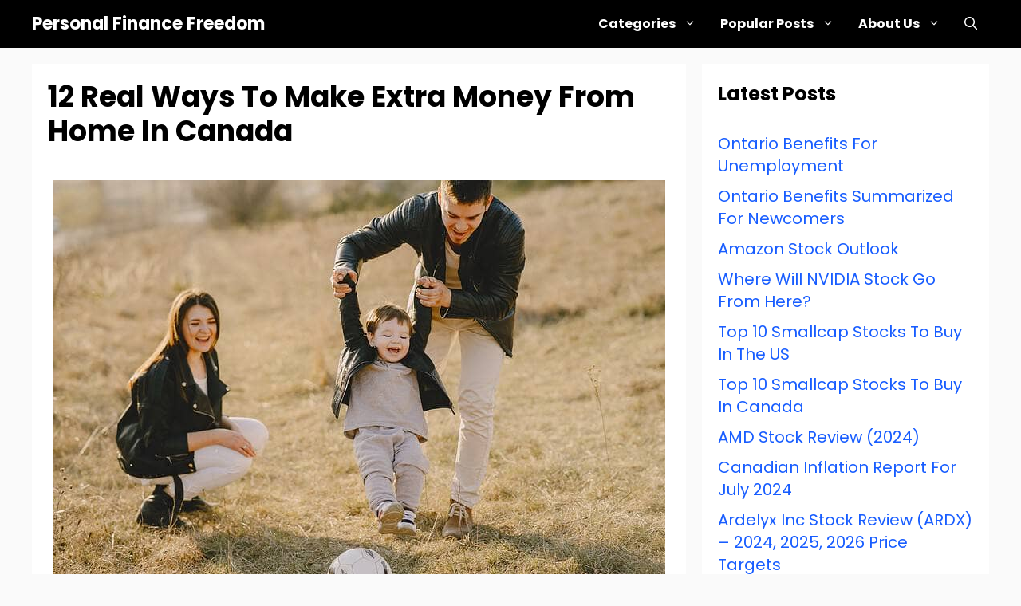

--- FILE ---
content_type: text/html; charset=UTF-8
request_url: https://www.personalfinancefreedom.com/12-real-ways-to-make-extra-money-from-home-and-online-in-canada/
body_size: 22239
content:
<!DOCTYPE html>
<html lang="en-US">
<head>
	<meta charset="UTF-8">
	<title>12 Real Ways To Make Extra Money From Home In Canada &#8211; Personal Finance Freedom</title>
<meta name='robots' content='max-image-preview:large' />
<meta name="viewport" content="width=device-width, initial-scale=1"><link rel='dns-prefetch' href='//www.personalfinancefreedom.com' />
<link href='https://fonts.gstatic.com' crossorigin rel='preconnect' />
<link href='https://fonts.googleapis.com' crossorigin rel='preconnect' />
<link rel="alternate" type="application/rss+xml" title="Personal Finance Freedom &raquo; Feed" href="https://www.personalfinancefreedom.com/feed/" />
<script>
window._wpemojiSettings = {"baseUrl":"https:\/\/s.w.org\/images\/core\/emoji\/15.0.3\/72x72\/","ext":".png","svgUrl":"https:\/\/s.w.org\/images\/core\/emoji\/15.0.3\/svg\/","svgExt":".svg","source":{"concatemoji":"https:\/\/www.personalfinancefreedom.com\/wp-includes\/js\/wp-emoji-release.min.js?ver=6.6.1"}};
/*! This file is auto-generated */
!function(i,n){var o,s,e;function c(e){try{var t={supportTests:e,timestamp:(new Date).valueOf()};sessionStorage.setItem(o,JSON.stringify(t))}catch(e){}}function p(e,t,n){e.clearRect(0,0,e.canvas.width,e.canvas.height),e.fillText(t,0,0);var t=new Uint32Array(e.getImageData(0,0,e.canvas.width,e.canvas.height).data),r=(e.clearRect(0,0,e.canvas.width,e.canvas.height),e.fillText(n,0,0),new Uint32Array(e.getImageData(0,0,e.canvas.width,e.canvas.height).data));return t.every(function(e,t){return e===r[t]})}function u(e,t,n){switch(t){case"flag":return n(e,"\ud83c\udff3\ufe0f\u200d\u26a7\ufe0f","\ud83c\udff3\ufe0f\u200b\u26a7\ufe0f")?!1:!n(e,"\ud83c\uddfa\ud83c\uddf3","\ud83c\uddfa\u200b\ud83c\uddf3")&&!n(e,"\ud83c\udff4\udb40\udc67\udb40\udc62\udb40\udc65\udb40\udc6e\udb40\udc67\udb40\udc7f","\ud83c\udff4\u200b\udb40\udc67\u200b\udb40\udc62\u200b\udb40\udc65\u200b\udb40\udc6e\u200b\udb40\udc67\u200b\udb40\udc7f");case"emoji":return!n(e,"\ud83d\udc26\u200d\u2b1b","\ud83d\udc26\u200b\u2b1b")}return!1}function f(e,t,n){var r="undefined"!=typeof WorkerGlobalScope&&self instanceof WorkerGlobalScope?new OffscreenCanvas(300,150):i.createElement("canvas"),a=r.getContext("2d",{willReadFrequently:!0}),o=(a.textBaseline="top",a.font="600 32px Arial",{});return e.forEach(function(e){o[e]=t(a,e,n)}),o}function t(e){var t=i.createElement("script");t.src=e,t.defer=!0,i.head.appendChild(t)}"undefined"!=typeof Promise&&(o="wpEmojiSettingsSupports",s=["flag","emoji"],n.supports={everything:!0,everythingExceptFlag:!0},e=new Promise(function(e){i.addEventListener("DOMContentLoaded",e,{once:!0})}),new Promise(function(t){var n=function(){try{var e=JSON.parse(sessionStorage.getItem(o));if("object"==typeof e&&"number"==typeof e.timestamp&&(new Date).valueOf()<e.timestamp+604800&&"object"==typeof e.supportTests)return e.supportTests}catch(e){}return null}();if(!n){if("undefined"!=typeof Worker&&"undefined"!=typeof OffscreenCanvas&&"undefined"!=typeof URL&&URL.createObjectURL&&"undefined"!=typeof Blob)try{var e="postMessage("+f.toString()+"("+[JSON.stringify(s),u.toString(),p.toString()].join(",")+"));",r=new Blob([e],{type:"text/javascript"}),a=new Worker(URL.createObjectURL(r),{name:"wpTestEmojiSupports"});return void(a.onmessage=function(e){c(n=e.data),a.terminate(),t(n)})}catch(e){}c(n=f(s,u,p))}t(n)}).then(function(e){for(var t in e)n.supports[t]=e[t],n.supports.everything=n.supports.everything&&n.supports[t],"flag"!==t&&(n.supports.everythingExceptFlag=n.supports.everythingExceptFlag&&n.supports[t]);n.supports.everythingExceptFlag=n.supports.everythingExceptFlag&&!n.supports.flag,n.DOMReady=!1,n.readyCallback=function(){n.DOMReady=!0}}).then(function(){return e}).then(function(){var e;n.supports.everything||(n.readyCallback(),(e=n.source||{}).concatemoji?t(e.concatemoji):e.wpemoji&&e.twemoji&&(t(e.twemoji),t(e.wpemoji)))}))}((window,document),window._wpemojiSettings);
</script>
<style id='wp-emoji-styles-inline-css'>

	img.wp-smiley, img.emoji {
		display: inline !important;
		border: none !important;
		box-shadow: none !important;
		height: 1em !important;
		width: 1em !important;
		margin: 0 0.07em !important;
		vertical-align: -0.1em !important;
		background: none !important;
		padding: 0 !important;
	}
</style>
<link rel='stylesheet' id='wp-block-library-css' href='https://www.personalfinancefreedom.com/wp-includes/css/dist/block-library/style.min.css?ver=6.6.1' media='all' />
<style id='classic-theme-styles-inline-css'>
/*! This file is auto-generated */
.wp-block-button__link{color:#fff;background-color:#32373c;border-radius:9999px;box-shadow:none;text-decoration:none;padding:calc(.667em + 2px) calc(1.333em + 2px);font-size:1.125em}.wp-block-file__button{background:#32373c;color:#fff;text-decoration:none}
</style>
<style id='global-styles-inline-css'>
:root{--wp--preset--aspect-ratio--square: 1;--wp--preset--aspect-ratio--4-3: 4/3;--wp--preset--aspect-ratio--3-4: 3/4;--wp--preset--aspect-ratio--3-2: 3/2;--wp--preset--aspect-ratio--2-3: 2/3;--wp--preset--aspect-ratio--16-9: 16/9;--wp--preset--aspect-ratio--9-16: 9/16;--wp--preset--color--black: #000000;--wp--preset--color--cyan-bluish-gray: #abb8c3;--wp--preset--color--white: #ffffff;--wp--preset--color--pale-pink: #f78da7;--wp--preset--color--vivid-red: #cf2e2e;--wp--preset--color--luminous-vivid-orange: #ff6900;--wp--preset--color--luminous-vivid-amber: #fcb900;--wp--preset--color--light-green-cyan: #7bdcb5;--wp--preset--color--vivid-green-cyan: #00d084;--wp--preset--color--pale-cyan-blue: #8ed1fc;--wp--preset--color--vivid-cyan-blue: #0693e3;--wp--preset--color--vivid-purple: #9b51e0;--wp--preset--color--contrast: var(--contrast);--wp--preset--color--contrast-2: var(--contrast-2);--wp--preset--color--contrast-3: var(--contrast-3);--wp--preset--color--base: var(--base);--wp--preset--color--base-2: var(--base-2);--wp--preset--color--base-3: var(--base-3);--wp--preset--color--accent: var(--accent);--wp--preset--color--accent-2: var(--accent-2);--wp--preset--color--accent-hover: var(--accent-hover);--wp--preset--color--highlight: var(--highlight);--wp--preset--gradient--vivid-cyan-blue-to-vivid-purple: linear-gradient(135deg,rgba(6,147,227,1) 0%,rgb(155,81,224) 100%);--wp--preset--gradient--light-green-cyan-to-vivid-green-cyan: linear-gradient(135deg,rgb(122,220,180) 0%,rgb(0,208,130) 100%);--wp--preset--gradient--luminous-vivid-amber-to-luminous-vivid-orange: linear-gradient(135deg,rgba(252,185,0,1) 0%,rgba(255,105,0,1) 100%);--wp--preset--gradient--luminous-vivid-orange-to-vivid-red: linear-gradient(135deg,rgba(255,105,0,1) 0%,rgb(207,46,46) 100%);--wp--preset--gradient--very-light-gray-to-cyan-bluish-gray: linear-gradient(135deg,rgb(238,238,238) 0%,rgb(169,184,195) 100%);--wp--preset--gradient--cool-to-warm-spectrum: linear-gradient(135deg,rgb(74,234,220) 0%,rgb(151,120,209) 20%,rgb(207,42,186) 40%,rgb(238,44,130) 60%,rgb(251,105,98) 80%,rgb(254,248,76) 100%);--wp--preset--gradient--blush-light-purple: linear-gradient(135deg,rgb(255,206,236) 0%,rgb(152,150,240) 100%);--wp--preset--gradient--blush-bordeaux: linear-gradient(135deg,rgb(254,205,165) 0%,rgb(254,45,45) 50%,rgb(107,0,62) 100%);--wp--preset--gradient--luminous-dusk: linear-gradient(135deg,rgb(255,203,112) 0%,rgb(199,81,192) 50%,rgb(65,88,208) 100%);--wp--preset--gradient--pale-ocean: linear-gradient(135deg,rgb(255,245,203) 0%,rgb(182,227,212) 50%,rgb(51,167,181) 100%);--wp--preset--gradient--electric-grass: linear-gradient(135deg,rgb(202,248,128) 0%,rgb(113,206,126) 100%);--wp--preset--gradient--midnight: linear-gradient(135deg,rgb(2,3,129) 0%,rgb(40,116,252) 100%);--wp--preset--font-size--small: 13px;--wp--preset--font-size--medium: 20px;--wp--preset--font-size--large: 36px;--wp--preset--font-size--x-large: 42px;--wp--preset--spacing--20: 0.44rem;--wp--preset--spacing--30: 0.67rem;--wp--preset--spacing--40: 1rem;--wp--preset--spacing--50: 1.5rem;--wp--preset--spacing--60: 2.25rem;--wp--preset--spacing--70: 3.38rem;--wp--preset--spacing--80: 5.06rem;--wp--preset--shadow--natural: 6px 6px 9px rgba(0, 0, 0, 0.2);--wp--preset--shadow--deep: 12px 12px 50px rgba(0, 0, 0, 0.4);--wp--preset--shadow--sharp: 6px 6px 0px rgba(0, 0, 0, 0.2);--wp--preset--shadow--outlined: 6px 6px 0px -3px rgba(255, 255, 255, 1), 6px 6px rgba(0, 0, 0, 1);--wp--preset--shadow--crisp: 6px 6px 0px rgba(0, 0, 0, 1);}:where(.is-layout-flex){gap: 0.5em;}:where(.is-layout-grid){gap: 0.5em;}body .is-layout-flex{display: flex;}.is-layout-flex{flex-wrap: wrap;align-items: center;}.is-layout-flex > :is(*, div){margin: 0;}body .is-layout-grid{display: grid;}.is-layout-grid > :is(*, div){margin: 0;}:where(.wp-block-columns.is-layout-flex){gap: 2em;}:where(.wp-block-columns.is-layout-grid){gap: 2em;}:where(.wp-block-post-template.is-layout-flex){gap: 1.25em;}:where(.wp-block-post-template.is-layout-grid){gap: 1.25em;}.has-black-color{color: var(--wp--preset--color--black) !important;}.has-cyan-bluish-gray-color{color: var(--wp--preset--color--cyan-bluish-gray) !important;}.has-white-color{color: var(--wp--preset--color--white) !important;}.has-pale-pink-color{color: var(--wp--preset--color--pale-pink) !important;}.has-vivid-red-color{color: var(--wp--preset--color--vivid-red) !important;}.has-luminous-vivid-orange-color{color: var(--wp--preset--color--luminous-vivid-orange) !important;}.has-luminous-vivid-amber-color{color: var(--wp--preset--color--luminous-vivid-amber) !important;}.has-light-green-cyan-color{color: var(--wp--preset--color--light-green-cyan) !important;}.has-vivid-green-cyan-color{color: var(--wp--preset--color--vivid-green-cyan) !important;}.has-pale-cyan-blue-color{color: var(--wp--preset--color--pale-cyan-blue) !important;}.has-vivid-cyan-blue-color{color: var(--wp--preset--color--vivid-cyan-blue) !important;}.has-vivid-purple-color{color: var(--wp--preset--color--vivid-purple) !important;}.has-black-background-color{background-color: var(--wp--preset--color--black) !important;}.has-cyan-bluish-gray-background-color{background-color: var(--wp--preset--color--cyan-bluish-gray) !important;}.has-white-background-color{background-color: var(--wp--preset--color--white) !important;}.has-pale-pink-background-color{background-color: var(--wp--preset--color--pale-pink) !important;}.has-vivid-red-background-color{background-color: var(--wp--preset--color--vivid-red) !important;}.has-luminous-vivid-orange-background-color{background-color: var(--wp--preset--color--luminous-vivid-orange) !important;}.has-luminous-vivid-amber-background-color{background-color: var(--wp--preset--color--luminous-vivid-amber) !important;}.has-light-green-cyan-background-color{background-color: var(--wp--preset--color--light-green-cyan) !important;}.has-vivid-green-cyan-background-color{background-color: var(--wp--preset--color--vivid-green-cyan) !important;}.has-pale-cyan-blue-background-color{background-color: var(--wp--preset--color--pale-cyan-blue) !important;}.has-vivid-cyan-blue-background-color{background-color: var(--wp--preset--color--vivid-cyan-blue) !important;}.has-vivid-purple-background-color{background-color: var(--wp--preset--color--vivid-purple) !important;}.has-black-border-color{border-color: var(--wp--preset--color--black) !important;}.has-cyan-bluish-gray-border-color{border-color: var(--wp--preset--color--cyan-bluish-gray) !important;}.has-white-border-color{border-color: var(--wp--preset--color--white) !important;}.has-pale-pink-border-color{border-color: var(--wp--preset--color--pale-pink) !important;}.has-vivid-red-border-color{border-color: var(--wp--preset--color--vivid-red) !important;}.has-luminous-vivid-orange-border-color{border-color: var(--wp--preset--color--luminous-vivid-orange) !important;}.has-luminous-vivid-amber-border-color{border-color: var(--wp--preset--color--luminous-vivid-amber) !important;}.has-light-green-cyan-border-color{border-color: var(--wp--preset--color--light-green-cyan) !important;}.has-vivid-green-cyan-border-color{border-color: var(--wp--preset--color--vivid-green-cyan) !important;}.has-pale-cyan-blue-border-color{border-color: var(--wp--preset--color--pale-cyan-blue) !important;}.has-vivid-cyan-blue-border-color{border-color: var(--wp--preset--color--vivid-cyan-blue) !important;}.has-vivid-purple-border-color{border-color: var(--wp--preset--color--vivid-purple) !important;}.has-vivid-cyan-blue-to-vivid-purple-gradient-background{background: var(--wp--preset--gradient--vivid-cyan-blue-to-vivid-purple) !important;}.has-light-green-cyan-to-vivid-green-cyan-gradient-background{background: var(--wp--preset--gradient--light-green-cyan-to-vivid-green-cyan) !important;}.has-luminous-vivid-amber-to-luminous-vivid-orange-gradient-background{background: var(--wp--preset--gradient--luminous-vivid-amber-to-luminous-vivid-orange) !important;}.has-luminous-vivid-orange-to-vivid-red-gradient-background{background: var(--wp--preset--gradient--luminous-vivid-orange-to-vivid-red) !important;}.has-very-light-gray-to-cyan-bluish-gray-gradient-background{background: var(--wp--preset--gradient--very-light-gray-to-cyan-bluish-gray) !important;}.has-cool-to-warm-spectrum-gradient-background{background: var(--wp--preset--gradient--cool-to-warm-spectrum) !important;}.has-blush-light-purple-gradient-background{background: var(--wp--preset--gradient--blush-light-purple) !important;}.has-blush-bordeaux-gradient-background{background: var(--wp--preset--gradient--blush-bordeaux) !important;}.has-luminous-dusk-gradient-background{background: var(--wp--preset--gradient--luminous-dusk) !important;}.has-pale-ocean-gradient-background{background: var(--wp--preset--gradient--pale-ocean) !important;}.has-electric-grass-gradient-background{background: var(--wp--preset--gradient--electric-grass) !important;}.has-midnight-gradient-background{background: var(--wp--preset--gradient--midnight) !important;}.has-small-font-size{font-size: var(--wp--preset--font-size--small) !important;}.has-medium-font-size{font-size: var(--wp--preset--font-size--medium) !important;}.has-large-font-size{font-size: var(--wp--preset--font-size--large) !important;}.has-x-large-font-size{font-size: var(--wp--preset--font-size--x-large) !important;}
:where(.wp-block-post-template.is-layout-flex){gap: 1.25em;}:where(.wp-block-post-template.is-layout-grid){gap: 1.25em;}
:where(.wp-block-columns.is-layout-flex){gap: 2em;}:where(.wp-block-columns.is-layout-grid){gap: 2em;}
:root :where(.wp-block-pullquote){font-size: 1.5em;line-height: 1.6;}
</style>
<link rel='stylesheet' id='generate-widget-areas-css' href='https://www.personalfinancefreedom.com/wp-content/themes/generatepress/assets/css/components/widget-areas.min.css?ver=3.4.0' media='all' />
<link rel='stylesheet' id='generate-style-css' href='https://www.personalfinancefreedom.com/wp-content/themes/generatepress/assets/css/main.min.css?ver=3.4.0' media='all' />
<style id='generate-style-inline-css'>
body{background-color:var(--base);color:var(--contrast);}a{color:#FF7F50;}a:hover, a:focus, a:active{color:var(--accent-hover);}.wp-block-group__inner-container{max-width:1200px;margin-left:auto;margin-right:auto;}.site-header .header-image{width:70px;}:root{--contrast:#000000;--contrast-2:#000000;--contrast-3:#878787;--base:#fafafa;--base-2:#f7f8f9;--base-3:#ffffff;--accent:#000000;--accent-2:#185dff;--accent-hover:#000000;--highlight:#83b0de;}:root .has-contrast-color{color:var(--contrast);}:root .has-contrast-background-color{background-color:var(--contrast);}:root .has-contrast-2-color{color:var(--contrast-2);}:root .has-contrast-2-background-color{background-color:var(--contrast-2);}:root .has-contrast-3-color{color:var(--contrast-3);}:root .has-contrast-3-background-color{background-color:var(--contrast-3);}:root .has-base-color{color:var(--base);}:root .has-base-background-color{background-color:var(--base);}:root .has-base-2-color{color:var(--base-2);}:root .has-base-2-background-color{background-color:var(--base-2);}:root .has-base-3-color{color:var(--base-3);}:root .has-base-3-background-color{background-color:var(--base-3);}:root .has-accent-color{color:var(--accent);}:root .has-accent-background-color{background-color:var(--accent);}:root .has-accent-2-color{color:var(--accent-2);}:root .has-accent-2-background-color{background-color:var(--accent-2);}:root .has-accent-hover-color{color:var(--accent-hover);}:root .has-accent-hover-background-color{background-color:var(--accent-hover);}:root .has-highlight-color{color:var(--highlight);}:root .has-highlight-background-color{background-color:var(--highlight);}.gp-modal:not(.gp-modal--open):not(.gp-modal--transition){display:none;}.gp-modal--transition:not(.gp-modal--open){pointer-events:none;}.gp-modal-overlay:not(.gp-modal-overlay--open):not(.gp-modal--transition){display:none;}.gp-modal__overlay{display:none;position:fixed;top:0;left:0;right:0;bottom:0;background:rgba(0,0,0,0.2);display:flex;justify-content:center;align-items:center;z-index:10000;backdrop-filter:blur(3px);transition:opacity 500ms ease;opacity:0;}.gp-modal--open:not(.gp-modal--transition) .gp-modal__overlay{opacity:1;}.gp-modal__container{max-width:100%;max-height:100vh;transform:scale(0.9);transition:transform 500ms ease;padding:0 10px;}.gp-modal--open:not(.gp-modal--transition) .gp-modal__container{transform:scale(1);}.search-modal-fields{display:flex;}.gp-search-modal .gp-modal__overlay{align-items:flex-start;padding-top:25vh;background:var(--gp-search-modal-overlay-bg-color);}.search-modal-form{width:500px;max-width:100%;background-color:var(--gp-search-modal-bg-color);color:var(--gp-search-modal-text-color);}.search-modal-form .search-field, .search-modal-form .search-field:focus{width:100%;height:60px;background-color:transparent;border:0;appearance:none;color:currentColor;}.search-modal-fields button, .search-modal-fields button:active, .search-modal-fields button:focus, .search-modal-fields button:hover{background-color:transparent;border:0;color:currentColor;width:60px;}body, button, input, select, textarea{font-family:Poppins, sans-serif;font-size:20px;}body{line-height:1.4;}p{margin-bottom:2.4em;}@media (max-width:768px){body, button, input, select, textarea{font-size:20px;}body{line-height:1.4;}p{margin-bottom:2.4em;}}.main-title{font-family:Poppins, sans-serif;font-weight:bold;text-transform:capitalize;font-size:22px;}@media (max-width: 1024px){.main-title{font-size:22px;}}@media (max-width:768px){.main-title{font-size:20px;}}.widget-title{font-family:Poppins, sans-serif;font-weight:bold;text-transform:capitalize;font-size:24px;}@media (max-width:768px){.widget-title{font-size:24px;margin-bottom:10px;}}button:not(.menu-toggle),html input[type="button"],input[type="reset"],input[type="submit"],.button,.wp-block-button .wp-block-button__link{font-family:Poppins, sans-serif;font-size:20px;}h1{font-family:Poppins, sans-serif;font-weight:bold;text-transform:capitalize;font-size:36px;line-height:1.2;margin-bottom:10px;}@media (max-width:768px){h1{font-size:34px;line-height:1.2;margin-bottom:10px;}}h2{font-family:Poppins, sans-serif;font-weight:bold;text-transform:capitalize;font-size:26px;line-height:1.4;margin-bottom:1.5em;}@media (max-width:768px){h2{font-size:26px;line-height:1.4;margin-bottom:1.5em;}}h3{font-family:Poppins, sans-serif;font-weight:bold;text-transform:capitalize;font-size:26px;line-height:1.2em;margin-bottom:1.5em;}@media (max-width:768px){h3{font-size:26px;line-height:1.4em;margin-bottom:1.5em;}}.main-navigation a, .main-navigation .menu-toggle, .main-navigation .menu-bar-items{font-family:Poppins, sans-serif;font-weight:bold;text-transform:capitalize;font-size:16px;}@media (max-width: 1024px){.main-navigation a, .main-navigation .menu-toggle, .main-navigation .menu-bar-items{font-size:12px;}}@media (max-width:768px){.main-navigation a, .main-navigation .menu-toggle, .main-navigation .menu-bar-items{font-size:15px;}}h4{font-family:Poppins, sans-serif;font-weight:bold;text-transform:capitalize;font-size:26px;line-height:1.2;margin-bottom:1.5em;}@media (max-width:768px){h4{font-size:26px;margin-bottom:1.5em;}}.main-navigation .main-nav ul ul li a{font-family:Poppins, sans-serif;text-transform:capitalize;font-size:15px;}@media (max-width:768px){.main-navigation .main-nav ul ul li a{font-size:14px;}}h2.entry-title{font-family:Poppins, sans-serif;font-weight:bold;text-transform:capitalize;font-size:26px;line-height:1.2em;}@media (max-width:768px){h2.entry-title{font-size:26px;line-height:1.2;}}.top-bar{background-color:#636363;color:#ffffff;}.top-bar a{color:#ffffff;}.top-bar a:hover{color:#303030;}.site-header{background-color:#ffffff;color:#3a3a3a;}.site-header a{color:#3a3a3a;}.main-title a,.main-title a:hover{color:#ffffff;}.site-description{color:#757575;}.main-navigation,.main-navigation ul ul{background-color:var(--accent);}.main-navigation .main-nav ul li a, .main-navigation .menu-toggle, .main-navigation .menu-bar-items{color:var(--base-3);}.main-navigation .main-nav ul li:not([class*="current-menu-"]):hover > a, .main-navigation .main-nav ul li:not([class*="current-menu-"]):focus > a, .main-navigation .main-nav ul li.sfHover:not([class*="current-menu-"]) > a, .main-navigation .menu-bar-item:hover > a, .main-navigation .menu-bar-item.sfHover > a{color:var(--base-3);background-color:#185dff;}button.menu-toggle:hover,button.menu-toggle:focus{color:var(--base-3);}.main-navigation .main-nav ul li[class*="current-menu-"] > a{color:var(--base-3);background-color:var(--accent-hover);}.navigation-search input[type="search"],.navigation-search input[type="search"]:active, .navigation-search input[type="search"]:focus, .main-navigation .main-nav ul li.search-item.active > a, .main-navigation .menu-bar-items .search-item.active > a{color:var(--base-3);background-color:#185dff;}.separate-containers .inside-article, .separate-containers .comments-area, .separate-containers .page-header, .one-container .container, .separate-containers .paging-navigation, .inside-page-header{background-color:var(--base-3);}.inside-article a,.paging-navigation a,.comments-area a,.page-header a{color:var(--accent-2);}.inside-article a:hover,.paging-navigation a:hover,.comments-area a:hover,.page-header a:hover{color:var(--accent-hover);}.entry-title a{color:var(--contrast-2);}.entry-title a:hover{color:var(--accent-hover);}.entry-meta{color:var(--contrast-3);}.entry-meta a{color:var(--contrast-2);}.entry-meta a:hover{color:var(--accent-hover);}h1{color:var(--contrast-2);}h2{color:var(--contrast-2);}h3{color:var(--contrast-2);}.sidebar .widget{background-color:#ffffff;}.sidebar .widget a{color:#185dff;}.sidebar .widget a:hover{color:#185dff;}.sidebar .widget .widget-title{color:#000000;}.footer-widgets{color:var(--base-3);background-color:var(--contrast-2);}.footer-widgets a{color:var(--base-3);}.footer-widgets a:hover{color:var(--base-3);}.footer-widgets .widget-title{color:var(--base-2);}.site-info{color:var(--contrast-2);}.site-info a{color:var(--contrast-2);}.site-info a:hover{color:var(--accent-hover);}.footer-bar .widget_nav_menu .current-menu-item a{color:var(--accent-hover);}input[type="text"],input[type="email"],input[type="url"],input[type="password"],input[type="search"],input[type="tel"],input[type="number"],textarea,select{color:var(--contrast);background-color:#fafafa;border-color:var(--contrast);}input[type="text"]:focus,input[type="email"]:focus,input[type="url"]:focus,input[type="password"]:focus,input[type="search"]:focus,input[type="tel"]:focus,input[type="number"]:focus,textarea:focus,select:focus{color:var(--contrast-3);background-color:#ffffff;border-color:var(--contrast-3);}button,html input[type="button"],input[type="reset"],input[type="submit"],a.button,a.wp-block-button__link:not(.has-background){color:#ffffff;background-color:var(--accent);}button:hover,html input[type="button"]:hover,input[type="reset"]:hover,input[type="submit"]:hover,a.button:hover,button:focus,html input[type="button"]:focus,input[type="reset"]:focus,input[type="submit"]:focus,a.button:focus,a.wp-block-button__link:not(.has-background):active,a.wp-block-button__link:not(.has-background):focus,a.wp-block-button__link:not(.has-background):hover{color:#ffffff;background-color:#185dff;}a.generate-back-to-top{background-color:rgba( 0,0,0,0.4 );color:#ffffff;}a.generate-back-to-top:hover,a.generate-back-to-top:focus{background-color:rgba( 0,0,0,0.6 );color:#ffffff;}:root{--gp-search-modal-bg-color:var(--base-3);--gp-search-modal-text-color:var(--contrast);--gp-search-modal-overlay-bg-color:rgba(0,0,0,0.2);}@media (max-width: 768px){.main-navigation .menu-bar-item:hover > a, .main-navigation .menu-bar-item.sfHover > a{background:none;color:var(--base-3);}}.inside-top-bar{padding:10px;}.inside-top-bar.grid-container{max-width:1220px;}.inside-header{padding:40px;}.inside-header.grid-container{max-width:1280px;}.separate-containers .inside-article, .separate-containers .comments-area, .separate-containers .page-header, .separate-containers .paging-navigation, .one-container .site-content, .inside-page-header{padding:20px;}.site-main .wp-block-group__inner-container{padding:20px;}.separate-containers .paging-navigation{padding-top:20px;padding-bottom:20px;}.entry-content .alignwide, body:not(.no-sidebar) .entry-content .alignfull{margin-left:-20px;width:calc(100% + 40px);max-width:calc(100% + 40px);}.one-container.right-sidebar .site-main,.one-container.both-right .site-main{margin-right:20px;}.one-container.left-sidebar .site-main,.one-container.both-left .site-main{margin-left:20px;}.one-container.both-sidebars .site-main{margin:0px 20px 0px 20px;}.one-container.archive .post:not(:last-child):not(.is-loop-template-item), .one-container.blog .post:not(:last-child):not(.is-loop-template-item){padding-bottom:20px;}.main-navigation .main-nav ul li a,.menu-toggle,.main-navigation .menu-bar-item > a{padding-left:15px;padding-right:15px;}.main-navigation .main-nav ul ul li a{padding:10px 15px 10px 15px;}.rtl .menu-item-has-children .dropdown-menu-toggle{padding-left:15px;}.menu-item-has-children .dropdown-menu-toggle{padding-right:15px;}.rtl .main-navigation .main-nav ul li.menu-item-has-children > a{padding-right:15px;}.widget-area .widget{padding:20px;}.footer-widgets-container.grid-container{max-width:1280px;}.inside-site-info{padding:20px;}.inside-site-info.grid-container{max-width:1240px;}@media (max-width:768px){.separate-containers .inside-article, .separate-containers .comments-area, .separate-containers .page-header, .separate-containers .paging-navigation, .one-container .site-content, .inside-page-header{padding:20px;}.site-main .wp-block-group__inner-container{padding:20px;}.inside-site-info{padding-right:10px;padding-left:10px;}.entry-content .alignwide, body:not(.no-sidebar) .entry-content .alignfull{margin-left:-20px;width:calc(100% + 40px);max-width:calc(100% + 40px);}.one-container .site-main .paging-navigation{margin-bottom:20px;}}/* End cached CSS */.is-right-sidebar{width:30%;}.is-left-sidebar{width:30%;}.site-content .content-area{width:70%;}@media (max-width: 768px){.main-navigation .menu-toggle,.sidebar-nav-mobile:not(#sticky-placeholder){display:block;}.main-navigation ul,.gen-sidebar-nav,.main-navigation:not(.slideout-navigation):not(.toggled) .main-nav > ul,.has-inline-mobile-toggle #site-navigation .inside-navigation > *:not(.navigation-search):not(.main-nav){display:none;}.nav-align-right .inside-navigation,.nav-align-center .inside-navigation{justify-content:space-between;}}
.dynamic-author-image-rounded{border-radius:100%;}.dynamic-featured-image, .dynamic-author-image{vertical-align:middle;}.one-container.blog .dynamic-content-template:not(:last-child), .one-container.archive .dynamic-content-template:not(:last-child){padding-bottom:0px;}.dynamic-entry-excerpt > p:last-child{margin-bottom:0px;}
.main-navigation .main-nav ul li a,.menu-toggle,.main-navigation .menu-bar-item > a{transition: line-height 300ms ease}.main-navigation.toggled .main-nav > ul{background-color: var(--accent)}.sticky-enabled .gen-sidebar-nav.is_stuck .main-navigation {margin-bottom: 0px;}.sticky-enabled .gen-sidebar-nav.is_stuck {z-index: 500;}.sticky-enabled .main-navigation.is_stuck {box-shadow: 0 2px 2px -2px rgba(0, 0, 0, .2);}.navigation-stick:not(.gen-sidebar-nav) {left: 0;right: 0;width: 100% !important;}.both-sticky-menu .main-navigation:not(#mobile-header).toggled .main-nav > ul,.mobile-sticky-menu .main-navigation:not(#mobile-header).toggled .main-nav > ul,.mobile-header-sticky #mobile-header.toggled .main-nav > ul {position: absolute;left: 0;right: 0;z-index: 999;}.nav-float-right .navigation-stick {width: 100% !important;left: 0;}.nav-float-right .navigation-stick .navigation-branding {margin-right: auto;}.main-navigation.has-sticky-branding:not(.grid-container) .inside-navigation:not(.grid-container) .navigation-branding{margin-left: 10px;}
.post-image:not(:first-child), .page-content:not(:first-child), .entry-content:not(:first-child), .entry-summary:not(:first-child), footer.entry-meta{margin-top:1.2em;}.post-image-above-header .inside-article div.featured-image, .post-image-above-header .inside-article div.post-image{margin-bottom:1.2em;}
</style>
<link rel='stylesheet' id='generate-google-fonts-css' href='https://fonts.googleapis.com/css?family=Poppins%3A100%2C100italic%2C200%2C200italic%2C300%2C300italic%2Cregular%2Citalic%2C500%2C500italic%2C600%2C600italic%2C700%2C700italic%2C800%2C800italic%2C900%2C900italic&#038;display=auto&#038;ver=3.4.0' media='all' />
<link rel='stylesheet' id='generate-blog-images-css' href='https://www.personalfinancefreedom.com/wp-content/plugins/gp-premium/blog/functions/css/featured-images.min.css?ver=2.4.1' media='all' />
<link rel='stylesheet' id='generate-navigation-branding-css' href='https://www.personalfinancefreedom.com/wp-content/plugins/gp-premium/menu-plus/functions/css/navigation-branding-flex.min.css?ver=2.4.1' media='all' />
<style id='generate-navigation-branding-inline-css'>
@media (max-width: 768px){.site-header, #site-navigation, #sticky-navigation{display:none !important;opacity:0.0;}#mobile-header{display:block !important;width:100% !important;}#mobile-header .main-nav > ul{display:none;}#mobile-header.toggled .main-nav > ul, #mobile-header .menu-toggle, #mobile-header .mobile-bar-items{display:block;}#mobile-header .main-nav{-ms-flex:0 0 100%;flex:0 0 100%;-webkit-box-ordinal-group:5;-ms-flex-order:4;order:4;}}.main-navigation.has-branding.grid-container .navigation-branding, .main-navigation.has-branding:not(.grid-container) .inside-navigation:not(.grid-container) .navigation-branding{margin-left:10px;}.navigation-branding img, .site-logo.mobile-header-logo img{height:60px;width:auto;}.navigation-branding .main-title{line-height:60px;}@media (max-width: 1210px){#site-navigation .navigation-branding, #sticky-navigation .navigation-branding{margin-left:10px;}}@media (max-width: 768px){.main-navigation.has-branding.nav-align-center .menu-bar-items, .main-navigation.has-sticky-branding.navigation-stick.nav-align-center .menu-bar-items{margin-left:auto;}.navigation-branding{margin-right:auto;margin-left:10px;}.navigation-branding .main-title, .mobile-header-navigation .site-logo{margin-left:10px;}}
</style>
<script src="https://www.personalfinancefreedom.com/wp-includes/js/jquery/jquery.min.js?ver=3.7.1" id="jquery-core-js"></script>
<link rel="https://api.w.org/" href="https://www.personalfinancefreedom.com/wp-json/" /><link rel="alternate" title="JSON" type="application/json" href="https://www.personalfinancefreedom.com/wp-json/wp/v2/posts/4915" /><link rel="EditURI" type="application/rsd+xml" title="RSD" href="https://www.personalfinancefreedom.com/xmlrpc.php?rsd" />
<meta name="generator" content="WordPress 6.6.1" />
<link rel="canonical" href="https://www.personalfinancefreedom.com/12-real-ways-to-make-extra-money-from-home-and-online-in-canada/" />
<link rel='shortlink' href='https://www.personalfinancefreedom.com/?p=4915' />
<link rel="alternate" title="oEmbed (JSON)" type="application/json+oembed" href="https://www.personalfinancefreedom.com/wp-json/oembed/1.0/embed?url=https%3A%2F%2Fwww.personalfinancefreedom.com%2F12-real-ways-to-make-extra-money-from-home-and-online-in-canada%2F" />
<link rel="alternate" title="oEmbed (XML)" type="text/xml+oembed" href="https://www.personalfinancefreedom.com/wp-json/oembed/1.0/embed?url=https%3A%2F%2Fwww.personalfinancefreedom.com%2F12-real-ways-to-make-extra-money-from-home-and-online-in-canada%2F&#038;format=xml" />
<script type="text/javascript" async="async" data-noptimize="1" data-cfasync="false" src="//scripts.mediavine.com/tags/personal-finance-freedom.js"></script>
<style>/* CSS added by WP Meta and Date Remover*/.wp-block-post-author__name{display:none !important;}
.wp-block-post-date{display:none !important;}
 .entry-meta {display:none !important;}
	.home .entry-meta { display: none; }
	.entry-footer {display:none !important;}
	.home .entry-footer { display: none; }</style><link rel="icon" href="https://www.personalfinancefreedom.com/wp-content/uploads/2020/04/Personal-Finance-Freedom-6.png" sizes="32x32" />
<link rel="icon" href="https://www.personalfinancefreedom.com/wp-content/uploads/2020/04/Personal-Finance-Freedom-6.png" sizes="192x192" />
<link rel="apple-touch-icon" href="https://www.personalfinancefreedom.com/wp-content/uploads/2020/04/Personal-Finance-Freedom-6.png" />
<meta name="msapplication-TileImage" content="https://www.personalfinancefreedom.com/wp-content/uploads/2020/04/Personal-Finance-Freedom-6.png" />
		<style id="wp-custom-css">
			.archive .taxonomy-description {
    display: none;
}

/*.single-post .entry-content a {border-bottom: 2px solid #0a1df0;
}*/

/*.entry-content a {
text-decoration: underline;
}*/

.single-post .entry-content {
font-family: poppins;
}

.single-post .entry-content a {
    text-decoration: underline;
	  //font-weight: bold;
    color: #185dff;
}

/* GeneratePress Site CSS .inside-article,
.sidebar .widget,
.comments-area {
	border-right: 2px solid rgba(0, 0, 0, 0.07);
	border-bottom: 2px solid rgba(0, 0, 0, 0.07);
	box-shadow: 0 0 10px rgba(232, 234, 237, 0.5);
}

.separate-containers .page-header {
	background: transparent;
	padding-top: 20px;
	padding-bottom: 20px;
}

.page-header h1 {
	font-size: 1.5em;
}

.button, .wp-block-button .wp-block-button__link {
	padding: 15px 25px;
}

@media (max-width: 768px) {
	.post-image img {
		max-width: 100%;
	}
}  /* End GeneratePress Site CSS */

/* GeneratePress Site CSS */ /*.inside-article,
.sidebar .widget,
.comments-area, .gb-query-loop-item:not(.sidebar .gb-query-loop-item),.container-widget {
	border-right: 2px solid rgba(0, 0, 0, 0.07);
	border-bottom: 2px solid rgba(0, 0, 0, 0.07);
	box-shadow: 0 0 10px rgba(232, 234, 237, 0.5);
}*/
 /* End GeneratePress Site CSS */		</style>
		</head>

<body class="post-template-default single single-post postid-4915 single-format-standard wp-embed-responsive post-image-below-header post-image-aligned-center sticky-menu-no-transition sticky-enabled both-sticky-menu mobile-header mobile-header-sticky right-sidebar nav-below-header separate-containers header-aligned-left dropdown-hover featured-image-active" itemtype="https://schema.org/Blog" itemscope>
	<a class="screen-reader-text skip-link" href="#content" title="Skip to content">Skip to content</a>		<nav id="mobile-header" data-auto-hide-sticky itemtype="https://schema.org/SiteNavigationElement" itemscope class="main-navigation mobile-header-navigation has-branding has-sticky-branding has-menu-bar-items">
			<div class="inside-navigation grid-container grid-parent">
				<div class="navigation-branding"><p class="main-title" itemprop="headline">
							<a href="https://www.personalfinancefreedom.com/" rel="home">
								Personal Finance Freedom
							</a>
						</p></div>					<button class="menu-toggle" aria-controls="mobile-menu" aria-expanded="false">
						<span class="gp-icon icon-menu-bars"><svg viewBox="0 0 512 512" aria-hidden="true" xmlns="http://www.w3.org/2000/svg" width="1em" height="1em"><path d="M0 96c0-13.255 10.745-24 24-24h464c13.255 0 24 10.745 24 24s-10.745 24-24 24H24c-13.255 0-24-10.745-24-24zm0 160c0-13.255 10.745-24 24-24h464c13.255 0 24 10.745 24 24s-10.745 24-24 24H24c-13.255 0-24-10.745-24-24zm0 160c0-13.255 10.745-24 24-24h464c13.255 0 24 10.745 24 24s-10.745 24-24 24H24c-13.255 0-24-10.745-24-24z" /></svg><svg viewBox="0 0 512 512" aria-hidden="true" xmlns="http://www.w3.org/2000/svg" width="1em" height="1em"><path d="M71.029 71.029c9.373-9.372 24.569-9.372 33.942 0L256 222.059l151.029-151.03c9.373-9.372 24.569-9.372 33.942 0 9.372 9.373 9.372 24.569 0 33.942L289.941 256l151.03 151.029c9.372 9.373 9.372 24.569 0 33.942-9.373 9.372-24.569 9.372-33.942 0L256 289.941l-151.029 151.03c-9.373 9.372-24.569 9.372-33.942 0-9.372-9.373-9.372-24.569 0-33.942L222.059 256 71.029 104.971c-9.372-9.373-9.372-24.569 0-33.942z" /></svg></span><span class="screen-reader-text">Menu</span>					</button>
					<div id="mobile-menu" class="main-nav"><ul id="menu-header" class=" menu sf-menu"><li id="menu-item-22784" class="menu-item menu-item-type-custom menu-item-object-custom menu-item-home menu-item-has-children menu-item-22784"><a href="https://www.personalfinancefreedom.com/">Categories<span role="presentation" class="dropdown-menu-toggle"><span class="gp-icon icon-arrow"><svg viewBox="0 0 330 512" aria-hidden="true" xmlns="http://www.w3.org/2000/svg" width="1em" height="1em"><path d="M305.913 197.085c0 2.266-1.133 4.815-2.833 6.514L171.087 335.593c-1.7 1.7-4.249 2.832-6.515 2.832s-4.815-1.133-6.515-2.832L26.064 203.599c-1.7-1.7-2.832-4.248-2.832-6.514s1.132-4.816 2.832-6.515l14.162-14.163c1.7-1.699 3.966-2.832 6.515-2.832 2.266 0 4.815 1.133 6.515 2.832l111.316 111.317 111.316-111.317c1.7-1.699 4.249-2.832 6.515-2.832s4.815 1.133 6.515 2.832l14.162 14.163c1.7 1.7 2.833 4.249 2.833 6.515z" /></svg></span></span></a>
<ul class="sub-menu">
	<li id="menu-item-22774" class="menu-item menu-item-type-taxonomy menu-item-object-category menu-item-has-children menu-item-22774"><a href="https://www.personalfinancefreedom.com/category/personal-finance/">Personal Finance<span role="presentation" class="dropdown-menu-toggle"><span class="gp-icon icon-arrow-right"><svg viewBox="0 0 192 512" aria-hidden="true" xmlns="http://www.w3.org/2000/svg" width="1em" height="1em" fill-rule="evenodd" clip-rule="evenodd" stroke-linejoin="round" stroke-miterlimit="1.414"><path d="M178.425 256.001c0 2.266-1.133 4.815-2.832 6.515L43.599 394.509c-1.7 1.7-4.248 2.833-6.514 2.833s-4.816-1.133-6.515-2.833l-14.163-14.162c-1.699-1.7-2.832-3.966-2.832-6.515 0-2.266 1.133-4.815 2.832-6.515l111.317-111.316L16.407 144.685c-1.699-1.7-2.832-4.249-2.832-6.515s1.133-4.815 2.832-6.515l14.163-14.162c1.7-1.7 4.249-2.833 6.515-2.833s4.815 1.133 6.514 2.833l131.994 131.993c1.7 1.7 2.832 4.249 2.832 6.515z" fill-rule="nonzero" /></svg></span></span></a>
	<ul class="sub-menu">
		<li id="menu-item-22775" class="menu-item menu-item-type-taxonomy menu-item-object-category menu-item-22775"><a href="https://www.personalfinancefreedom.com/category/personal-finance/personal-finance-saving-money/">Saving Money</a></li>
	</ul>
</li>
	<li id="menu-item-22778" class="menu-item menu-item-type-taxonomy menu-item-object-category menu-item-22778"><a href="https://www.personalfinancefreedom.com/category/canadian-banking/">Canadian Banking</a></li>
	<li id="menu-item-22780" class="menu-item menu-item-type-taxonomy menu-item-object-category menu-item-22780"><a href="https://www.personalfinancefreedom.com/category/credit-cards/">Credit Cards</a></li>
	<li id="menu-item-22781" class="menu-item menu-item-type-taxonomy menu-item-object-category menu-item-22781"><a href="https://www.personalfinancefreedom.com/category/product-reviews/">Product Reviews</a></li>
	<li id="menu-item-22782" class="menu-item menu-item-type-taxonomy menu-item-object-category current-post-ancestor current-menu-parent current-post-parent menu-item-22782"><a href="https://www.personalfinancefreedom.com/category/free_resources/">Free Resources</a></li>
	<li id="menu-item-22776" class="menu-item menu-item-type-taxonomy menu-item-object-category menu-item-has-children menu-item-22776"><a href="https://www.personalfinancefreedom.com/category/canadian-investing/">Canadian Investing<span role="presentation" class="dropdown-menu-toggle"><span class="gp-icon icon-arrow-right"><svg viewBox="0 0 192 512" aria-hidden="true" xmlns="http://www.w3.org/2000/svg" width="1em" height="1em" fill-rule="evenodd" clip-rule="evenodd" stroke-linejoin="round" stroke-miterlimit="1.414"><path d="M178.425 256.001c0 2.266-1.133 4.815-2.832 6.515L43.599 394.509c-1.7 1.7-4.248 2.833-6.514 2.833s-4.816-1.133-6.515-2.833l-14.163-14.162c-1.699-1.7-2.832-3.966-2.832-6.515 0-2.266 1.133-4.815 2.832-6.515l111.317-111.316L16.407 144.685c-1.699-1.7-2.832-4.249-2.832-6.515s1.133-4.815 2.832-6.515l14.163-14.162c1.7-1.7 4.249-2.833 6.515-2.833s4.815 1.133 6.514 2.833l131.994 131.993c1.7 1.7 2.832 4.249 2.832 6.515z" fill-rule="nonzero" /></svg></span></span></a>
	<ul class="sub-menu">
		<li id="menu-item-22777" class="menu-item menu-item-type-taxonomy menu-item-object-category menu-item-22777"><a href="https://www.personalfinancefreedom.com/category/canadian-investing/investing-stocks-etf/">Stocks &amp; ETFs</a></li>
	</ul>
</li>
	<li id="menu-item-22805" class="menu-item menu-item-type-taxonomy menu-item-object-category menu-item-has-children menu-item-22805"><a href="https://www.personalfinancefreedom.com/category/canadian-insurance/">Candian Insurance<span role="presentation" class="dropdown-menu-toggle"><span class="gp-icon icon-arrow-right"><svg viewBox="0 0 192 512" aria-hidden="true" xmlns="http://www.w3.org/2000/svg" width="1em" height="1em" fill-rule="evenodd" clip-rule="evenodd" stroke-linejoin="round" stroke-miterlimit="1.414"><path d="M178.425 256.001c0 2.266-1.133 4.815-2.832 6.515L43.599 394.509c-1.7 1.7-4.248 2.833-6.514 2.833s-4.816-1.133-6.515-2.833l-14.163-14.162c-1.699-1.7-2.832-3.966-2.832-6.515 0-2.266 1.133-4.815 2.832-6.515l111.317-111.316L16.407 144.685c-1.699-1.7-2.832-4.249-2.832-6.515s1.133-4.815 2.832-6.515l14.163-14.162c1.7-1.7 4.249-2.833 6.515-2.833s4.815 1.133 6.514 2.833l131.994 131.993c1.7 1.7 2.832 4.249 2.832 6.515z" fill-rule="nonzero" /></svg></span></span></a>
	<ul class="sub-menu">
		<li id="menu-item-22806" class="menu-item menu-item-type-taxonomy menu-item-object-category menu-item-22806"><a href="https://www.personalfinancefreedom.com/category/canadian-insurance/auto-insurance/">Auto Insurance</a></li>
		<li id="menu-item-22807" class="menu-item menu-item-type-taxonomy menu-item-object-category menu-item-22807"><a href="https://www.personalfinancefreedom.com/category/canadian-insurance/home-insurance/">Home Insurance</a></li>
	</ul>
</li>
	<li id="menu-item-22783" class="menu-item menu-item-type-taxonomy menu-item-object-category menu-item-22783"><a href="https://www.personalfinancefreedom.com/category/canadian-tax/">Canadian Tax</a></li>
	<li id="menu-item-22808" class="menu-item menu-item-type-taxonomy menu-item-object-category menu-item-22808"><a href="https://www.personalfinancefreedom.com/category/personal-finance-mortgages/">Mortgages</a></li>
</ul>
</li>
<li id="menu-item-8269" class="menu-item menu-item-type-taxonomy menu-item-object-category menu-item-has-children menu-item-8269"><a href="https://www.personalfinancefreedom.com/category/most-popular/">Popular Posts<span role="presentation" class="dropdown-menu-toggle"><span class="gp-icon icon-arrow"><svg viewBox="0 0 330 512" aria-hidden="true" xmlns="http://www.w3.org/2000/svg" width="1em" height="1em"><path d="M305.913 197.085c0 2.266-1.133 4.815-2.833 6.514L171.087 335.593c-1.7 1.7-4.249 2.832-6.515 2.832s-4.815-1.133-6.515-2.832L26.064 203.599c-1.7-1.7-2.832-4.248-2.832-6.514s1.132-4.816 2.832-6.515l14.162-14.163c1.7-1.699 3.966-2.832 6.515-2.832 2.266 0 4.815 1.133 6.515 2.832l111.316 111.317 111.316-111.317c1.7-1.699 4.249-2.832 6.515-2.832s4.815 1.133 6.515 2.832l14.162 14.163c1.7 1.7 2.833 4.249 2.833 6.515z" /></svg></span></span></a>
<ul class="sub-menu">
	<li id="menu-item-22779" class="menu-item menu-item-type-taxonomy menu-item-object-category menu-item-22779"><a href="https://www.personalfinancefreedom.com/category/most-popular/">Most Popular</a></li>
	<li id="menu-item-6934" class="menu-item menu-item-type-taxonomy menu-item-object-category current-post-ancestor current-menu-parent current-post-parent menu-item-6934"><a href="https://www.personalfinancefreedom.com/category/free_resources/">Free Resources</a></li>
</ul>
</li>
<li id="menu-item-3100" class="menu-item menu-item-type-post_type menu-item-object-page menu-item-privacy-policy menu-item-has-children menu-item-3100"><a rel="privacy-policy" href="https://www.personalfinancefreedom.com/about-us-2/">About Us<span role="presentation" class="dropdown-menu-toggle"><span class="gp-icon icon-arrow"><svg viewBox="0 0 330 512" aria-hidden="true" xmlns="http://www.w3.org/2000/svg" width="1em" height="1em"><path d="M305.913 197.085c0 2.266-1.133 4.815-2.833 6.514L171.087 335.593c-1.7 1.7-4.249 2.832-6.515 2.832s-4.815-1.133-6.515-2.832L26.064 203.599c-1.7-1.7-2.832-4.248-2.832-6.514s1.132-4.816 2.832-6.515l14.162-14.163c1.7-1.699 3.966-2.832 6.515-2.832 2.266 0 4.815 1.133 6.515 2.832l111.316 111.317 111.316-111.317c1.7-1.699 4.249-2.832 6.515-2.832s4.815 1.133 6.515 2.832l14.162 14.163c1.7 1.7 2.833 4.249 2.833 6.515z" /></svg></span></span></a>
<ul class="sub-menu">
	<li id="menu-item-9429" class="menu-item menu-item-type-post_type menu-item-object-page menu-item-9429"><a href="https://www.personalfinancefreedom.com/privacy-policy/">Privacy Policy</a></li>
	<li id="menu-item-2930" class="menu-item menu-item-type-post_type menu-item-object-page menu-item-2930"><a href="https://www.personalfinancefreedom.com/contact-us/">Contact Us</a></li>
</ul>
</li>
</ul></div><div class="menu-bar-items">	<span class="menu-bar-item">
		<a href="#" role="button" aria-label="Open search" data-gpmodal-trigger="gp-search"><span class="gp-icon icon-search"><svg viewBox="0 0 512 512" aria-hidden="true" xmlns="http://www.w3.org/2000/svg" width="1em" height="1em"><path fill-rule="evenodd" clip-rule="evenodd" d="M208 48c-88.366 0-160 71.634-160 160s71.634 160 160 160 160-71.634 160-160S296.366 48 208 48zM0 208C0 93.125 93.125 0 208 0s208 93.125 208 208c0 48.741-16.765 93.566-44.843 129.024l133.826 134.018c9.366 9.379 9.355 24.575-.025 33.941-9.379 9.366-24.575 9.355-33.941-.025L337.238 370.987C301.747 399.167 256.839 416 208 416 93.125 416 0 322.875 0 208z" /></svg><svg viewBox="0 0 512 512" aria-hidden="true" xmlns="http://www.w3.org/2000/svg" width="1em" height="1em"><path d="M71.029 71.029c9.373-9.372 24.569-9.372 33.942 0L256 222.059l151.029-151.03c9.373-9.372 24.569-9.372 33.942 0 9.372 9.373 9.372 24.569 0 33.942L289.941 256l151.03 151.029c9.372 9.373 9.372 24.569 0 33.942-9.373 9.372-24.569 9.372-33.942 0L256 289.941l-151.029 151.03c-9.373 9.372-24.569 9.372-33.942 0-9.372-9.373-9.372-24.569 0-33.942L222.059 256 71.029 104.971c-9.372-9.373-9.372-24.569 0-33.942z" /></svg></span></a>
	</span>
	</div>			</div><!-- .inside-navigation -->
		</nav><!-- #site-navigation -->
				<nav class="auto-hide-sticky has-branding main-navigation nav-align-right has-menu-bar-items sub-menu-right" id="site-navigation" aria-label="Primary"  itemtype="https://schema.org/SiteNavigationElement" itemscope>
			<div class="inside-navigation grid-container">
				<div class="navigation-branding"><p class="main-title" itemprop="headline">
					<a href="https://www.personalfinancefreedom.com/" rel="home">
						Personal Finance Freedom
					</a>
				</p></div>				<button class="menu-toggle" aria-controls="primary-menu" aria-expanded="false">
					<span class="gp-icon icon-menu-bars"><svg viewBox="0 0 512 512" aria-hidden="true" xmlns="http://www.w3.org/2000/svg" width="1em" height="1em"><path d="M0 96c0-13.255 10.745-24 24-24h464c13.255 0 24 10.745 24 24s-10.745 24-24 24H24c-13.255 0-24-10.745-24-24zm0 160c0-13.255 10.745-24 24-24h464c13.255 0 24 10.745 24 24s-10.745 24-24 24H24c-13.255 0-24-10.745-24-24zm0 160c0-13.255 10.745-24 24-24h464c13.255 0 24 10.745 24 24s-10.745 24-24 24H24c-13.255 0-24-10.745-24-24z" /></svg><svg viewBox="0 0 512 512" aria-hidden="true" xmlns="http://www.w3.org/2000/svg" width="1em" height="1em"><path d="M71.029 71.029c9.373-9.372 24.569-9.372 33.942 0L256 222.059l151.029-151.03c9.373-9.372 24.569-9.372 33.942 0 9.372 9.373 9.372 24.569 0 33.942L289.941 256l151.03 151.029c9.372 9.373 9.372 24.569 0 33.942-9.373 9.372-24.569 9.372-33.942 0L256 289.941l-151.029 151.03c-9.373 9.372-24.569 9.372-33.942 0-9.372-9.373-9.372-24.569 0-33.942L222.059 256 71.029 104.971c-9.372-9.373-9.372-24.569 0-33.942z" /></svg></span><span class="screen-reader-text">Menu</span>				</button>
				<div id="primary-menu" class="main-nav"><ul id="menu-header-1" class=" menu sf-menu"><li class="menu-item menu-item-type-custom menu-item-object-custom menu-item-home menu-item-has-children menu-item-22784"><a href="https://www.personalfinancefreedom.com/">Categories<span role="presentation" class="dropdown-menu-toggle"><span class="gp-icon icon-arrow"><svg viewBox="0 0 330 512" aria-hidden="true" xmlns="http://www.w3.org/2000/svg" width="1em" height="1em"><path d="M305.913 197.085c0 2.266-1.133 4.815-2.833 6.514L171.087 335.593c-1.7 1.7-4.249 2.832-6.515 2.832s-4.815-1.133-6.515-2.832L26.064 203.599c-1.7-1.7-2.832-4.248-2.832-6.514s1.132-4.816 2.832-6.515l14.162-14.163c1.7-1.699 3.966-2.832 6.515-2.832 2.266 0 4.815 1.133 6.515 2.832l111.316 111.317 111.316-111.317c1.7-1.699 4.249-2.832 6.515-2.832s4.815 1.133 6.515 2.832l14.162 14.163c1.7 1.7 2.833 4.249 2.833 6.515z" /></svg></span></span></a>
<ul class="sub-menu">
	<li class="menu-item menu-item-type-taxonomy menu-item-object-category menu-item-has-children menu-item-22774"><a href="https://www.personalfinancefreedom.com/category/personal-finance/">Personal Finance<span role="presentation" class="dropdown-menu-toggle"><span class="gp-icon icon-arrow-right"><svg viewBox="0 0 192 512" aria-hidden="true" xmlns="http://www.w3.org/2000/svg" width="1em" height="1em" fill-rule="evenodd" clip-rule="evenodd" stroke-linejoin="round" stroke-miterlimit="1.414"><path d="M178.425 256.001c0 2.266-1.133 4.815-2.832 6.515L43.599 394.509c-1.7 1.7-4.248 2.833-6.514 2.833s-4.816-1.133-6.515-2.833l-14.163-14.162c-1.699-1.7-2.832-3.966-2.832-6.515 0-2.266 1.133-4.815 2.832-6.515l111.317-111.316L16.407 144.685c-1.699-1.7-2.832-4.249-2.832-6.515s1.133-4.815 2.832-6.515l14.163-14.162c1.7-1.7 4.249-2.833 6.515-2.833s4.815 1.133 6.514 2.833l131.994 131.993c1.7 1.7 2.832 4.249 2.832 6.515z" fill-rule="nonzero" /></svg></span></span></a>
	<ul class="sub-menu">
		<li class="menu-item menu-item-type-taxonomy menu-item-object-category menu-item-22775"><a href="https://www.personalfinancefreedom.com/category/personal-finance/personal-finance-saving-money/">Saving Money</a></li>
	</ul>
</li>
	<li class="menu-item menu-item-type-taxonomy menu-item-object-category menu-item-22778"><a href="https://www.personalfinancefreedom.com/category/canadian-banking/">Canadian Banking</a></li>
	<li class="menu-item menu-item-type-taxonomy menu-item-object-category menu-item-22780"><a href="https://www.personalfinancefreedom.com/category/credit-cards/">Credit Cards</a></li>
	<li class="menu-item menu-item-type-taxonomy menu-item-object-category menu-item-22781"><a href="https://www.personalfinancefreedom.com/category/product-reviews/">Product Reviews</a></li>
	<li class="menu-item menu-item-type-taxonomy menu-item-object-category current-post-ancestor current-menu-parent current-post-parent menu-item-22782"><a href="https://www.personalfinancefreedom.com/category/free_resources/">Free Resources</a></li>
	<li class="menu-item menu-item-type-taxonomy menu-item-object-category menu-item-has-children menu-item-22776"><a href="https://www.personalfinancefreedom.com/category/canadian-investing/">Canadian Investing<span role="presentation" class="dropdown-menu-toggle"><span class="gp-icon icon-arrow-right"><svg viewBox="0 0 192 512" aria-hidden="true" xmlns="http://www.w3.org/2000/svg" width="1em" height="1em" fill-rule="evenodd" clip-rule="evenodd" stroke-linejoin="round" stroke-miterlimit="1.414"><path d="M178.425 256.001c0 2.266-1.133 4.815-2.832 6.515L43.599 394.509c-1.7 1.7-4.248 2.833-6.514 2.833s-4.816-1.133-6.515-2.833l-14.163-14.162c-1.699-1.7-2.832-3.966-2.832-6.515 0-2.266 1.133-4.815 2.832-6.515l111.317-111.316L16.407 144.685c-1.699-1.7-2.832-4.249-2.832-6.515s1.133-4.815 2.832-6.515l14.163-14.162c1.7-1.7 4.249-2.833 6.515-2.833s4.815 1.133 6.514 2.833l131.994 131.993c1.7 1.7 2.832 4.249 2.832 6.515z" fill-rule="nonzero" /></svg></span></span></a>
	<ul class="sub-menu">
		<li class="menu-item menu-item-type-taxonomy menu-item-object-category menu-item-22777"><a href="https://www.personalfinancefreedom.com/category/canadian-investing/investing-stocks-etf/">Stocks &amp; ETFs</a></li>
	</ul>
</li>
	<li class="menu-item menu-item-type-taxonomy menu-item-object-category menu-item-has-children menu-item-22805"><a href="https://www.personalfinancefreedom.com/category/canadian-insurance/">Candian Insurance<span role="presentation" class="dropdown-menu-toggle"><span class="gp-icon icon-arrow-right"><svg viewBox="0 0 192 512" aria-hidden="true" xmlns="http://www.w3.org/2000/svg" width="1em" height="1em" fill-rule="evenodd" clip-rule="evenodd" stroke-linejoin="round" stroke-miterlimit="1.414"><path d="M178.425 256.001c0 2.266-1.133 4.815-2.832 6.515L43.599 394.509c-1.7 1.7-4.248 2.833-6.514 2.833s-4.816-1.133-6.515-2.833l-14.163-14.162c-1.699-1.7-2.832-3.966-2.832-6.515 0-2.266 1.133-4.815 2.832-6.515l111.317-111.316L16.407 144.685c-1.699-1.7-2.832-4.249-2.832-6.515s1.133-4.815 2.832-6.515l14.163-14.162c1.7-1.7 4.249-2.833 6.515-2.833s4.815 1.133 6.514 2.833l131.994 131.993c1.7 1.7 2.832 4.249 2.832 6.515z" fill-rule="nonzero" /></svg></span></span></a>
	<ul class="sub-menu">
		<li class="menu-item menu-item-type-taxonomy menu-item-object-category menu-item-22806"><a href="https://www.personalfinancefreedom.com/category/canadian-insurance/auto-insurance/">Auto Insurance</a></li>
		<li class="menu-item menu-item-type-taxonomy menu-item-object-category menu-item-22807"><a href="https://www.personalfinancefreedom.com/category/canadian-insurance/home-insurance/">Home Insurance</a></li>
	</ul>
</li>
	<li class="menu-item menu-item-type-taxonomy menu-item-object-category menu-item-22783"><a href="https://www.personalfinancefreedom.com/category/canadian-tax/">Canadian Tax</a></li>
	<li class="menu-item menu-item-type-taxonomy menu-item-object-category menu-item-22808"><a href="https://www.personalfinancefreedom.com/category/personal-finance-mortgages/">Mortgages</a></li>
</ul>
</li>
<li class="menu-item menu-item-type-taxonomy menu-item-object-category menu-item-has-children menu-item-8269"><a href="https://www.personalfinancefreedom.com/category/most-popular/">Popular Posts<span role="presentation" class="dropdown-menu-toggle"><span class="gp-icon icon-arrow"><svg viewBox="0 0 330 512" aria-hidden="true" xmlns="http://www.w3.org/2000/svg" width="1em" height="1em"><path d="M305.913 197.085c0 2.266-1.133 4.815-2.833 6.514L171.087 335.593c-1.7 1.7-4.249 2.832-6.515 2.832s-4.815-1.133-6.515-2.832L26.064 203.599c-1.7-1.7-2.832-4.248-2.832-6.514s1.132-4.816 2.832-6.515l14.162-14.163c1.7-1.699 3.966-2.832 6.515-2.832 2.266 0 4.815 1.133 6.515 2.832l111.316 111.317 111.316-111.317c1.7-1.699 4.249-2.832 6.515-2.832s4.815 1.133 6.515 2.832l14.162 14.163c1.7 1.7 2.833 4.249 2.833 6.515z" /></svg></span></span></a>
<ul class="sub-menu">
	<li class="menu-item menu-item-type-taxonomy menu-item-object-category menu-item-22779"><a href="https://www.personalfinancefreedom.com/category/most-popular/">Most Popular</a></li>
	<li class="menu-item menu-item-type-taxonomy menu-item-object-category current-post-ancestor current-menu-parent current-post-parent menu-item-6934"><a href="https://www.personalfinancefreedom.com/category/free_resources/">Free Resources</a></li>
</ul>
</li>
<li class="menu-item menu-item-type-post_type menu-item-object-page menu-item-privacy-policy menu-item-has-children menu-item-3100"><a rel="privacy-policy" href="https://www.personalfinancefreedom.com/about-us-2/">About Us<span role="presentation" class="dropdown-menu-toggle"><span class="gp-icon icon-arrow"><svg viewBox="0 0 330 512" aria-hidden="true" xmlns="http://www.w3.org/2000/svg" width="1em" height="1em"><path d="M305.913 197.085c0 2.266-1.133 4.815-2.833 6.514L171.087 335.593c-1.7 1.7-4.249 2.832-6.515 2.832s-4.815-1.133-6.515-2.832L26.064 203.599c-1.7-1.7-2.832-4.248-2.832-6.514s1.132-4.816 2.832-6.515l14.162-14.163c1.7-1.699 3.966-2.832 6.515-2.832 2.266 0 4.815 1.133 6.515 2.832l111.316 111.317 111.316-111.317c1.7-1.699 4.249-2.832 6.515-2.832s4.815 1.133 6.515 2.832l14.162 14.163c1.7 1.7 2.833 4.249 2.833 6.515z" /></svg></span></span></a>
<ul class="sub-menu">
	<li class="menu-item menu-item-type-post_type menu-item-object-page menu-item-9429"><a href="https://www.personalfinancefreedom.com/privacy-policy/">Privacy Policy</a></li>
	<li class="menu-item menu-item-type-post_type menu-item-object-page menu-item-2930"><a href="https://www.personalfinancefreedom.com/contact-us/">Contact Us</a></li>
</ul>
</li>
</ul></div><div class="menu-bar-items">	<span class="menu-bar-item">
		<a href="#" role="button" aria-label="Open search" data-gpmodal-trigger="gp-search"><span class="gp-icon icon-search"><svg viewBox="0 0 512 512" aria-hidden="true" xmlns="http://www.w3.org/2000/svg" width="1em" height="1em"><path fill-rule="evenodd" clip-rule="evenodd" d="M208 48c-88.366 0-160 71.634-160 160s71.634 160 160 160 160-71.634 160-160S296.366 48 208 48zM0 208C0 93.125 93.125 0 208 0s208 93.125 208 208c0 48.741-16.765 93.566-44.843 129.024l133.826 134.018c9.366 9.379 9.355 24.575-.025 33.941-9.379 9.366-24.575 9.355-33.941-.025L337.238 370.987C301.747 399.167 256.839 416 208 416 93.125 416 0 322.875 0 208z" /></svg><svg viewBox="0 0 512 512" aria-hidden="true" xmlns="http://www.w3.org/2000/svg" width="1em" height="1em"><path d="M71.029 71.029c9.373-9.372 24.569-9.372 33.942 0L256 222.059l151.029-151.03c9.373-9.372 24.569-9.372 33.942 0 9.372 9.373 9.372 24.569 0 33.942L289.941 256l151.03 151.029c9.372 9.373 9.372 24.569 0 33.942-9.373 9.372-24.569 9.372-33.942 0L256 289.941l-151.029 151.03c-9.373 9.372-24.569 9.372-33.942 0-9.372-9.373-9.372-24.569 0-33.942L222.059 256 71.029 104.971c-9.372-9.373-9.372-24.569 0-33.942z" /></svg></span></a>
	</span>
	</div>			</div>
		</nav>
		
	<div class="site grid-container container hfeed" id="page">
				<div class="site-content" id="content">
			
	<div class="content-area" id="primary">
		<main class="site-main" id="main">
			
<article id="post-4915" class="post-4915 post type-post status-publish format-standard has-post-thumbnail hentry category-free_resources" itemtype="https://schema.org/CreativeWork" itemscope>
	<div class="inside-article">
					<header class="entry-header">
				<h1 class="entry-title" itemprop="headline">12 Real Ways To Make Extra Money From Home In Canada</h1>		<div class="entry-meta">
			<span class="posted-on"><time class="updated" datetime="" itemprop="dateModified"></time><time class="entry-date published" datetime="" itemprop="datePublished"></time></span> <span class="byline">by <span class="author vcard" itemprop="author" itemtype="https://schema.org/Person" itemscope><a class="url fn n" href="https://www.personalfinancefreedom.com/author/sagadfsafsdfagmail-com/" title="View all posts by " rel="author" itemprop="url"><span class="author-name" itemprop="name"></span></a></span></span> 		</div>
					</header>
			<div class="featured-image  page-header-image-single ">
				<img width="768" height="512" src="https://www.personalfinancefreedom.com/wp-content/uploads/2019/11/pexels-gustavo-fring-4148842-768x512.jpg" class="attachment-medium_large size-medium_large" alt="joy" itemprop="image" decoding="async" fetchpriority="high" />
			</div>
		<div class="entry-content" itemprop="text">
			<p><span style="font-family: Poppins; font-size: 20px;">If you&#8217;ve been thinking of making some extra money, working from home jobs, and online income In Canada, this article is for you. </span><span style="font-family: Poppins; font-size: 20px;">What would you do with some extra money? That&#8217;s an interesting question to ask anyone and you will definitely get a plethora of different answers. But one thing is certain — no one frowns at the thought of <a href="https://www.personalfinancefreedom.com/personal-finance/">having more money in their bank account</a>.</span></p>
<p><span style="font-family: Poppins; font-size: 20px;">For some people, extra money means being able to offset their bills on time. For others, it means catering to their increasing number of dependents. And then there&#8217;s the group of people that want to <a href="https://www.personalfinancefreedom.com/top-16-travel-websites-used-by-canadians/" target="_blank" rel="noopener">travel</a> the world, a venture that will definitely take a chunk out of anyone&#8217;s income.</span></p>
<p><span style="font-family: Poppins;"><span style="font-size: 20px;">It doesn&#8217;t really matter <a href="https://www.personalfinancefreedom.com/personal-finance/">how much extra money you need</a> or what you need it for, it just matters that you do. </span><span style="font-size: 20px;">So we&#8217;ve created a list of 12 of the top ways we know you can generate some extra income working from home and online in Canada. While some of these methods require no prerequisite skills, some others do.</span></span></p>
<p><span style="font-family: Poppins; font-size: 20px;">Also, the <a href="https://www.personalfinancefreedom.com/big-tech-earnings-week-what-to-expect/" target="_blank" rel="noopener">earning</a> potential of these work-from-home&nbsp;methods is varying: some of them you&#8217;ll find are just good enough to make you a few extra bucks every month, while some others if done right, can grow big enough to more than replace your primary source of income.</span></p>
<p><span style="font-family: Poppins; font-size: 20px;">Whichever you go with is your choice to make. We&#8217;ll just lay them all out for you here and let you decide.</span></p>
<h2><span style="font-family: Poppins; font-size: 28px;"><strong>1. Start Your Own Blog</strong></span></h2>
<p>In a world buzzing with digital expression, starting your own blog is a powerful way to share your thoughts, passions, and expertise with a global audience. Whether you&#8217;re a seasoned writer or a budding enthusiast, the process of launching your blog is an exciting adventure waiting to unfold. Let&#8217;s navigate the initial steps to transform your ideas into a thriving online presence.</p>
<p><strong>1. Define Your Niche:</strong></p>
<ul>
<li><em>Passion Meets Purpose:</em> Identify the topics that ignite your passion and align with your expertise. A well-defined niche not only establishes your blog&#8217;s identity but also attracts a dedicated audience.</li>
</ul>
<p><strong>2. Choose a Platform:</strong></p>
<ul>
<li><em>WordPress, Blogger, or Medium:</em> Select a blogging platform that suits your needs. WordPress offers flexibility and customization, Blogger is user-friendly for beginners, and Medium provides a built-in audience.</li>
</ul>
<p><strong>3. Secure a Domain Name:</strong></p>
<ul>
<li><em>Reflect Your Brand:</em> Choose a memorable domain name that reflects your blog&#8217;s identity. Keep it concise, relevant, and easy to spell to ensure it leaves a lasting impression.</li>
</ul>
<p><strong>4. Design Your Blog:</strong></p>
<ul>
<li><em>Visual Appeal:</em> Create an inviting and visually appealing layout. Choose a clean design that complements your content and enhances the overall user experience.</li>
</ul>
<p><strong>5. Develop Compelling Content:</strong></p>
<ul>
<li><em>Quality Over Quantity:</em> Craft content that resonates with your audience. Focus on quality, relevance, and authenticity to build a loyal readership.</li>
</ul>
<p><strong>6. Implement SEO Strategies:</strong></p>
<ul>
<li><em>Boost Discoverability:</em> Incorporate basic SEO practices to enhance your blog&#8217;s visibility on search engines. Use relevant keywords, optimize images, and create meta descriptions for each post.</li>
</ul>
<p><strong>7. Engage with Your Audience:</strong></p>
<ul>
<li><em>Foster Connections:</em> Respond to comments, engage on social media, and build a community around your blog. Authentic interaction enhances reader loyalty and encourages a sense of belonging.</li>
</ul>
<p><strong>8. Monetize Your Blog:</strong></p>
<ul>
<li><em>Diversify Revenue Streams:</em> Explore monetization avenues such as affiliate marketing, sponsored posts, and selling digital products. Diversifying income sources adds stability to your blogging venture.</li>
</ul>
<p><strong>9. Leverage Social Media:</strong></p>
<ul>
<li><em>Amplify Your Reach:</em> Share your content across social media platforms to broaden your audience. Tailor your approach based on the platform and leverage each one&#8217;s unique features.</li>
</ul>
<p><strong>10. Stay Consistent:</strong></p>
<ul>
<li><em>Routine Is Key:</em> Establish a consistent posting schedule to keep your audience engaged. Whether it&#8217;s weekly, bi-weekly, or monthly, reliability builds trust with your readers.</li>
</ul>
<p><strong>11. Evolve and Adapt:</strong></p>
<ul>
<li><em>Embrace Change:</em> Stay attuned to industry trends, feedback, and evolving interests. Adapt your content strategy to meet the dynamic needs of your audience.</li>
</ul>
<p><strong>12. Learn from Analytics:</strong></p>
<ul>
<li><em>Data-Driven Decisions:</em> Utilize analytics tools to understand your audience&#8217;s behavior. Insights into page views, demographics, and popular content empower you to refine your approach.</li>
</ul>
<p><strong>In Summary:</strong> Launching your blog is a journey filled with creativity, connection, and continuous learning. Define your niche, showcase your unique voice, and embrace the evolving landscape of the digital realm. Your blog is not just a platform; it&#8217;s an expression of your passions and a gateway to building a community that resonates with your vision. So, take that first step, and let your digital journey begin!</p>
<h2><span style="font-family: Poppins; font-size: 28px;"><strong>2. Start Your Own Drop Shipping Business</strong></span></h2>
<p><span style="font-family: Poppins; font-size: 20px;">Dropshipping is the easiest e-commerce model to employ in terms of the processes involved from start to making your first sale. While it will require some cash infusion on your part, there are solutions like Shopify that serve as a one-stop solution to your dropshipping <a href="https://www.personalfinancefreedom.com/how-online-payday-loans-for-bad-credit-can-help-you-acquire-business-inventory/" target="_blank" rel="noopener">business</a> needs. </span></p>
<p><span style="font-family: Poppins; font-size: 20px;">With this business model, you don&#8217;t have to own, manufacture, or store any of the products you sell in your store.</span></p>
<p><span style="font-family: Poppins; font-size: 20px;">Just create an account with Shopify and use their drag-and-drop features to create your store. You then upload your virtual products to your store. </span></p>
<p><span style="font-family: Poppins; font-size: 20px;">Whenever you get a sale, you simply send the order details to the product&#8217;s manufacturer and they will deliver the product to the customer on your behalf. It&#8217;s that simple. </span></p>
<p><span style="font-family: Poppins; font-size: 20px;">In most cases, the manufacturers also handle customer service, complaints, returns, and everything in between while you just get paid.</span></p>
<p><span style="font-family: Poppins; font-size: 20px;">If you have your own products, you can sell those too on platforms like Shopify, Etsy, and Woo-commerce.</span></p>
<h2><span style="font-family: Poppins; font-size: 28px;"><strong>3. Find Work As A Virtual Assistant</strong></span></h2>
<p><span style="font-family: Poppins; font-size: 20px;">Virtual Assistants are undoubtedly <a class="" href="https://www.personalfinancefreedom.com/top-9-reasons-remitly-is-the-best-money-transfer-app/" target="_blank" rel="noopener noreferrer">top of the food chain when it comes to the gig economy and making money</a> online in Canada—or anywhere else for that matter. </span></p>
<p><span style="font-family: Poppins; font-size: 20px;">VAs are the guys behind the scenes that take care of all the tasks in a <a href="https://www.personalfinancefreedom.com/covid-19-financial-assistance-programs-in-canada-individuals-and-small-business-owners/" target="_blank" rel="noopener">business or company that the business owner</a> would rather not want to do. The good thing is that most of these tasks can be done <a href="https://www.personalfinancefreedom.com/4-online-safety-measures-businesses-and-banks-should-use-in-2022/" target="_blank" rel="noopener">online</a>, which means as a virtual assistant you can work for anyone in any part of the world, hence, the &#8220;virtual&#8221; in the title.</span></p>
<p><span style="font-family: Poppins; font-size: 20px;">Depending on who you&#8217;re working for, your job as a VA can include stuff like taking and making calls, sending and replying to emails, setting up meetings, managing social media accounts, customer service, bookkeeping, and much more. </span></p>
<p><span style="font-family: Poppins; font-size: 20px;">Working as a VA can afford you a surprisingly flexible schedule plus the earnings potential is massive.&nbsp;</span></p>
<h2><span style="font-family: Poppins; font-size: 28px;"><strong>4. Participate In Online Surveys</strong></span></h2>
<p><span style="font-family: Poppins; font-size: 20px;">If you&#8217;ve ever wished there was actual money involved whenever someone asks &#8220;penny for your thoughts?&#8221;, then you need to be participating in online surveys. </span></p>
<p><span style="font-family: Poppins; font-size: 20px;">There are so <a href="https://www.personalfinancefreedom.com/top-7-personal-finance-apps-in-2019-canadian-apps/">many opportunities online to make money by sharing your opinions</a> on varying products, services, and brands. </span></p>
<p><span style="font-family: Poppins; font-size: 20px;">Of course, there are a lot of scams online too. </span></p>
<p><span style="font-family: Poppins; font-size: 20px;">You just need to sieve through the maze of crappy offers to find the right ones. A few of the best-paying and most reliable <a href="https://www.personalfinancefreedom.com/survey-junkie-review/" target="_blank" rel="noreferrer noopener">survey sites include Swagbucks, Survey Junkie</a>, Pinecone Research, Daily Rewards, Maru Voice, and Ipsos i-Say among others.</span></p>
<p><span style="font-family: Poppins; font-size: 20px;">Some of these websites pay a minimum of $2 per survey and more often $5. Most survey opportunities on these platforms are really easy to complete in a short time, plus you get more opportunities the more you participate. Some of them also <a href="https://www.personalfinancefreedom.com/tangerine-bank-special-offers-exclusive-for-pff-readers/" target="_blank" rel="noopener">offer</a> sign-on bonuses. </span></p>
<p><span style="font-family: Poppins; font-size: 20px;">A few of these websites do not pay cash directly: they use a <a href="https://www.personalfinancefreedom.com/how-to-maximize-your-td-reward-points/" target="_blank" rel="noopener">point rewards</a> system where you accrue points over time and can then redeem them as cash, gift cards or in a number of other ways.</span></p>
<h2><span style="font-family: Poppins; font-size: 28px;"><strong>5. Become An English Tutor</strong></span></h2>
<p><span style="font-family: Poppins; font-size: 20px;">English is one of the most widely spoken languages in the world and yet, the demand for it is still soaring. This demand has created a market for people who have a good grip on their English language skills and would love to monetize it.</span></p>
<p><span style="font-family: Poppins; font-size: 20px;"><a href="https://www.personalfinancefreedom.com/mobilexpression-review-free-market-research-company-that-pays-rewards/" target="_blank" rel="noopener noreferrer">Companies such as VIPKid pay</a> English tutors as high as $22 per hour to teach the language to kids in foreign countries like China. Once you are sure of your skill level, you can register with any of these companies and you are usually allowed to decide your own schedule.</span></p>
<p><span style="font-family: Poppins; font-size: 20px;">Of course, if teaching English is not your thing, there are a ton of other platforms that hire tutors to teach a myriad of other subjects too.</span></p>
<h2><span style="font-family: Poppins; font-size: 28px;"><strong>6. Become A Freelancer</strong></span></h2>
<p><span style="font-family: Poppins; font-size: 20px;">Freelance websites like Fiverr, Upwork, Freelancer, and 99designs are known for connecting people with skills to clients who need those skills. </span></p>
<p><span style="font-family: Poppins; font-size: 20px;">Every day, thousands of people are on each of these sites, wallet in hand, ready to pay for all sorts of services. These include anything from professional services (like writing, proofreading, graphics design, transcription, voice-overs etc) to the most obscene services (like pranking someone or eating a banana in a sexual manner).</span></p>
<p><span style="font-family: Poppins; font-size: 20px;">There is really no limit to the kind of jobs offered on these freelancing sites and the kind of people who need them. </span></p>
<p><span style="font-family: Poppins; font-size: 20px;">Register with the ones that best suit you, set up your gig, set your hourly rate or fixed price and be ready to work. You can make from as little as $5 to as high as $5000 per project on these platforms.</span></p>
<h2><span style="font-family: Poppins; font-size: 28px;"><strong>7. Sell Your Stock Photos</strong></span></h2>
<p><span style="font-family: Poppins; font-size: 20px;">For those who prefer to view life through the lens of a camera, there is an opportunity for you to sell some of your best pictures on platforms like Shuttershock, Getty Images, <a href="https://www.personalfinancefreedom.com/canadas-big-5-banks-stock-review-history-price-dividends-and-performance-2020/" target="_blank" rel="noopener">iStock Photos and so on</a>. </span></p>
<p><span style="font-family: Poppins; font-size: 20px;">A picture is worth a thousand words and if your camera skills are truly great, you can turn this opportunity into a serious money-spinner.</span></p>
<p>If you have an eye for captivating moments and a camera to capture them, why not transform your photography hobby into a lucrative venture? Selling your stock photos not only provides an avenue for creative expression but also opens doors to potential income. Here&#8217;s a comprehensive guide to help you navigate the exciting world of selling your photography in the stock photo market.</p>
<p><strong>1. Build a Diverse Portfolio:</strong></p>
<ul>
<li><em>Versatility Is Key:</em> Create a portfolio that showcases a diverse range of subjects, styles, and themes. This not only attracts a broader audience but also increases the marketability of your work.</li>
</ul>
<p><strong>2. Research Stock Photo Platforms:</strong></p>
<ul>
<li><em>Explore Your Options:</em> Investigate reputable stock photo platforms such as Shutterstock, Adobe Stock, and Getty Images. Each platform has its own submission process, licensing terms, and audience.</li>
</ul>
<p><strong>3. Understand Licensing and Usage Rights:</strong></p>
<ul>
<li><em>Know Your Terms:</em> Familiarize yourself with the different licensing models, including royalty-free and rights-managed. Understand how your photos can be used by buyers to make informed decisions about pricing.</li>
</ul>
<p><strong>4. Optimize Image Quality:</strong></p>
<ul>
<li><em>Pixel Perfect:</em> Ensure your photos meet the platform&#8217;s quality standards. High-resolution, well-composed images are more likely to be accepted and attract buyers.</li>
</ul>
<p><strong>5. Keyword Your Images Effectively:</strong></p>
<ul>
<li><em>Be Descriptive:</em> Accurately and comprehensively keyword your images. This enhances their discoverability on stock photo platforms and improves your chances of making sales.</li>
</ul>
<p><strong>6. Stay Informed About Trends:</strong></p>
<ul>
<li><em>Adapt to Demand:</em> Stay updated on current trends in the stock photo market. Understand what buyers are looking for and tailor your submissions to meet popular demands.</li>
</ul>
<p><strong>7. Price Your Photos Competitively:</strong></p>
<ul>
<li><em>Balancing Act:</em> Set prices that reflect the quality of your work while remaining competitive in the market. Consider factors like exclusivity, image complexity, and licensing terms when determining prices.</li>
</ul>
<p><strong>8. Promote Your Portfolio:</strong></p>
<ul>
<li><em>Market Yourself:</em> Leverage social media and personal websites to showcase your portfolio. Direct potential buyers to your stock photo profiles, creating additional avenues for exposure.</li>
</ul>
<p><strong>9. Engage with the Community:</strong></p>
<ul>
<li><em>Network and Learn:</em> Participate in forums and communities related to stock photography. Engaging with fellow photographers provides insights, tips, and opportunities for collaboration.</li>
</ul>
<p><strong>10. Regularly Update Your Portfolio:</strong></p>
<ul>
<li><em>Stay Fresh:</em> Keep your portfolio current by regularly adding new and relevant content. Fresh contributions maintain audience interest and demonstrate your commitment to your craft.</li>
</ul>
<p><strong>11. Provide Model and Property Releases:</strong></p>
<ul>
<li><em>Legalities Matter:</em> If your photos feature identifiable individuals or private property, obtain the necessary model and property releases. This ensures your images can be used without legal complications.</li>
</ul>
<p><strong>12. Monitor Sales and Adjust Strategies:</strong></p>
<ul>
<li><em>Adapt to Results:</em> Regularly review your sales performance and adjust your strategies accordingly. Identify what works, explore new styles, and adapt to the evolving demands of the market.</li>
</ul>
<p><strong>In Summary:</strong> Selling your stock photos is not just about making a profit; it&#8217;s an opportunity to share your unique perspective with the world. Build a robust portfolio, understand the market dynamics, and embrace the journey of turning your passion into a rewarding venture. With dedication, creativity, and a business-savvy approach, your stock photos can find a home in the digital marketplace while putting money in your pocket.</p>
<h2><span style="font-family: Poppins; font-size: 28px;"><strong>8. Create Your Own Courses and Sell Them Online</strong></span></h2>
<p><span style="font-family: Poppins; font-size: 20px;">When you start your own blog, you can sell your own course on your website. </span></p>
<p><span style="font-family: Poppins; font-size: 20px;">However, you&#8217;ve still got to worry about other stuff like creating content for your blog, hosting, marketing etc. But if you&#8217;re only strictly interested in teaching a skill or particular know-how, you&#8217;re much better off leveraging an e-learning platform. </span></p>
<p><span style="font-family: Poppins; font-size: 20px;">Some of the more popular ones include Udemy, Teachable, and Skillshare. Set up your account with any (or all) of these platforms and set your own fees (it could be a one-time or subscription-based fee structure).</span></p>
<h2><span style="font-family: Poppins; font-size: 28px;"><strong>9. Start Your Own Affiliate Marketing Business</strong></span></h2>
<p><span style="font-family: Poppins; font-size: 20px;">Another way to make money <a class="" href="https://www.personalfinancefreedom.com/tangerine-bank-review-best-online-bank/" target="_blank" rel="noopener noreferrer">online in Canada</a> is through affiliate marketing. </span></p>
<p><span style="font-family: Poppins; font-size: 20px;">We may have mentioned affiliate marketing as one of the easiest ways to monetize your blog. However, there are so many other <a href="https://www.personalfinancefreedom.com/quick-ways-to-save-money-on-black-friday-deals/" target="_blank" rel="noopener">ways to make money</a> with the affiliate marketing model that does not require owning a blog. Non-bloggers use other means like email and any of the major social media platforms.</span></p>
<p><span style="font-family: Poppins; font-size: 20px;">We have to point out Michelle Schroeder again at this point. Besides owning her own ultra-successful blog, she is also an affiliate marketing guru and rakes in about $100,000 every month for her affiliate marketing efforts alone. </span></p>
<p><span style="font-family: Poppins; font-size: 20px;">You can check out her course &#8216;Making Sense of Affiliate Marketing&#8217; where she delves into detail about how she mastered the art of affiliate marketing.</span></p>
<h2><span style="font-family: Poppins;"><strong><span style="font-size: 28px;">10. Rent Out Your Car When Not In Use &#8211; Turo&nbsp;</span></strong></span></h2>
<p><span style="font-family: Poppins; font-size: 20px;" data-preserver-spaces="true">You might have heard of the app, Turo.&nbsp;</span></p>
<p><span style="font-family: Poppins; font-size: 20px;" data-preserver-spaces="true">If you haven’t, it&#8217;s ok.&nbsp;</span></p>
<p><span style="font-family: Poppins; font-size: 20px;" data-preserver-spaces="true"><a href="https://turo.com/">Using Turo App</a>, you can rent out your car, when you wish to and for a couple of days every month. It depends on you as to how many days you want to <a href="https://www.personalfinancefreedom.com/8-best-places-to-rent-in-toronto-2020/" target="_blank" rel="noopener">rent</a> your car out, for whom, and at what price.&nbsp;</span></p>
<p><span style="font-family: Poppins; font-size: 20px;" data-preserver-spaces="true">Creating your profile is very easy, it hardly takes a few minutes to <a href="https://www.personalfinancefreedom.com/short-term-or-long-term-rent-in-canada/" target="_blank" rel="noopener">rent</a> out your car. You can choose the date, time, meet the person you will be <a href="https://www.personalfinancefreedom.com/short-term-or-long-term-rent-in-canada/" target="_blank" rel="noopener">renting</a> it out to, and also have special instructions if any.&nbsp;</span></p>
<p><span style="font-family: Poppins; font-size: 20px;" data-preserver-spaces="true">Turn is great, I’ve tried it and it works seamlessly.&nbsp;</span></p>
<p><span style="font-family: Poppins; font-size: 20px;" data-preserver-spaces="true">You can look out for these options, which will help you in earning more monthly <a href="https://www.personalfinancefreedom.com/best-financial-management-tips-every-self-employed-person-should-know/" target="_blank" rel="noopener">income</a> and at the cost of renting out your car for a few days in a month.&nbsp;</span></p>
<h2><span style="font-size: 28px; font-family: Poppins;"><strong>11. Rent Out A Room In Your Apartment or The Entire Apartment If Going On A Vacation&nbsp;</strong></span></h2>
<p><span style="font-family: Poppins; font-size: 20px;">A lot of people rent out their apartments while going on vacations or if re-located for a brief while.&nbsp;</span></p>
<p><span style="font-family: Poppins; font-size: 20px;">Another interesting thing I have noticed people doing is, rent out a room in your apartment and making some <a class="" href="https://www.personalfinancefreedom.com/12-personal-finance-tips-and-tricks-to-save-money-2020/" target="_blank" rel="noopener noreferrer">extra real money,</a> instead of leaving it idle and waste the space.&nbsp;</span></p>
<p><span style="font-family: Poppins; font-size: 20px;">Also, if you have a basement that is hardly used, rent it out and make some extra cash.&nbsp;</span></p>
<p><span style="font-family: Poppins; font-size: 20px;">Here&#8217;s another option, if you are living alone in an apartment, why don&#8217;t you share the space with like-minded people/colleagues to split bills and make some real cash savings here? All these translate to <a href="https://www.personalfinancefreedom.com/100-real-ways-to-make-extra-money-in-canada/" target="_blank" rel="noopener">extra money</a>.&nbsp;</span></p>
<p><span style="font-family: Poppins; font-size: 20px;">In a city like Toronto, where rent prices are expensive, we have to be smart and make ways in little ways to keep <a class="" href="https://www.personalfinancefreedom.com/how-to-save-money-from-paying-banks-fees-interest-charges-5-steps/">money in our bank</a> accounts as well as earn extra cash from other resources. Visit Airbnb for ideas on how to place the ad, Also <a href="https://www.personalfinancefreedom.com/facebook-vs-alphabet-stock-which-is-better-and-why/" target="_blank" rel="noopener">Facebook</a> Marketplace is very popular for your room ads.&nbsp;</span></p>
<h2><span style="font-family: Poppins; font-size: 28px;"><strong>12. Start Offering Proofreading Services</strong></span></h2>
<p><span style="font-family: Poppins; font-size: 20px;">Some people have a keen eye for spotting spelling and grammar errors in any text. If you have that gift, then you should consider offering your services as a proofreader. </span></p>
<p><span style="font-family: Poppins; font-size: 20px;">Thousands of writers are constantly on the lookout for people with proofreading skills to make sure their content is of the highest quality before they can publish. Position yourself to meet that need.</span></p>
<p><span style="font-family: Poppins; font-size: 20px;">A prime example of a proofreading success story would be Caitlin Pyle. </span></p>
<p><span style="font-family: Poppins; font-size: 20px;">She started proofreading transcripts as her primary source of income <a href="https://www.personalfinancefreedom.com/rogers-bank-review-no-annual-fee-mastercard-with-4-cash-back/" target="_blank" rel="noreferrer noopener">back in 2012 and now banks</a> in the mid-five figures range from her efforts every year. She has <a href="https://caitlinpyle.com/optin?_ga=2.217484694.1688181091.1573951727-1255854019.1573951727">a free 76-minute workshop</a> on her website, Proofread Anywhere. </span></p>
<p><span style="font-family: Poppins; font-size: 20px;">This workshop could help you get started as well as help you decide if this is for you.</span></p>
<p><span style="font-family: Poppins; font-size: 20px;">All these opportunities do not work in isolation. You can combine a few of them if you have the skillset for them and can manage your schedule. It&#8217;s unthinkable in this day and age to have just one source of income. The opportunities on this list will help you diversify your income.</span></p>
<h2><span style="font-family: Poppins; font-size: 20px;"><strong><span style="font-size: 28px;">Conclusion</span></strong>&nbsp;</span></h2>
<p><span style="font-size: 20px;">In the hustle and bustle of our daily lives, finding legitimate ways to make extra money from the comfort of your own home can be a game-changer. We&#8217;ve explored 12 real and practical methods that can help you achieve your <a href="https://www.personalfinancefreedom.com/7-simple-hacks-to-reset-your-financial-health-amid-the-pandemic/" target="_blank" rel="noopener">financial</a> goals without the need for a traditional 9-to-5 job.</span></p>
<p><span style="font-size: 20px;">Whether you&#8217;re looking to supplement your income, save for a dream vacation, or build a <a href="https://www.personalfinancefreedom.com/7-money-secrets-that-keep-you-afloat-amid-a-financial-downturn/" target="_blank" rel="noopener">financial</a> cushion, these opportunities can empower you to take control of your finances. From freelance work and online surveys to starting a <a href="https://www.personalfinancefreedom.com/the-best-bank-for-small-business-in-canada/" target="_blank" rel="noopener">small home-based business</a>, there&#8217;s a path that suits your skills and ambitions.</span></p>
<p><span style="font-size: 20px;">Remember, making extra money from home is not about getting rich overnight; it&#8217;s about making steady progress toward your financial objectives. It requires dedication, persistence, and a willingness to explore new avenues. As you embark on your journey to boost your income, stay informed, be cautious of scams, and embrace the learning curve.</span></p>
<p><span style="font-size: 20px;">These 12 methods open up a world of possibilities, proving that with the right mindset and a bit of effort, you can turn your home into a source of income. So, start exploring, testing, and refining these options. Your journey towards financial empowerment and achieving your goals is just a few clicks away. The opportunities are real, and your success is in your hands. Happy money-making!</span></p>
		</div>

			</div>
</article>
		</main>
	</div>

	<div class="widget-area sidebar is-right-sidebar" id="right-sidebar">
	<div class="inside-right-sidebar">
		<aside id="block-21" class="widget inner-padding widget_block">
<div class="wp-block-group"><div class="wp-block-group__inner-container is-layout-constrained wp-block-group-is-layout-constrained"><h2 class="widget-title">Latest Posts</h2><div class="wp-widget-group__inner-blocks"><ul class="wp-block-latest-posts__list wp-block-latest-posts"><li><a class="wp-block-latest-posts__post-title" href="https://www.personalfinancefreedom.com/ontario-benefits-for-unemployment/">Ontario Benefits For Unemployment</a></li>
<li><a class="wp-block-latest-posts__post-title" href="https://www.personalfinancefreedom.com/ontario-benefits-summarized-for-newcomers/">Ontario Benefits Summarized For Newcomers</a></li>
<li><a class="wp-block-latest-posts__post-title" href="https://www.personalfinancefreedom.com/amazon-stock-outlook/">Amazon Stock Outlook</a></li>
<li><a class="wp-block-latest-posts__post-title" href="https://www.personalfinancefreedom.com/where-will-nvidia-stock-go-from-here/">Where Will NVIDIA Stock Go From Here?</a></li>
<li><a class="wp-block-latest-posts__post-title" href="https://www.personalfinancefreedom.com/top-10-smallcap-stocks-to-buy-in-the-us/">Top 10 Smallcap Stocks To Buy In The US</a></li>
<li><a class="wp-block-latest-posts__post-title" href="https://www.personalfinancefreedom.com/top-10-smallcap-stocks-to-buy-in-canada/">Top 10 Smallcap Stocks To Buy In Canada</a></li>
<li><a class="wp-block-latest-posts__post-title" href="https://www.personalfinancefreedom.com/amd-stock-review-2024/">AMD Stock Review (2024)</a></li>
<li><a class="wp-block-latest-posts__post-title" href="https://www.personalfinancefreedom.com/canadian-inflation-report-for-july-2024/">Canadian Inflation Report For July 2024</a></li>
<li><a class="wp-block-latest-posts__post-title" href="https://www.personalfinancefreedom.com/ardelyx-inc-stock-review-ardx-2024-2025-2026-price-targets/">Ardelyx Inc Stock Review (ARDX) &#8211; 2024, 2025, 2026 Price Targets</a></li>
<li><a class="wp-block-latest-posts__post-title" href="https://www.personalfinancefreedom.com/canada-unemployment-rate-in-june-2024/">Canada Unemployment Rate In June 2024</a></li>
</ul></div></div></div>
</aside><aside id="block-11" class="widget inner-padding widget_block widget_search"><form role="search" method="get" action="https://www.personalfinancefreedom.com/" class="wp-block-search__button-outside wp-block-search__text-button wp-block-search"    ><label class="wp-block-search__label" for="wp-block-search__input-1" >Search<br></label><div class="wp-block-search__inside-wrapper " ><input class="wp-block-search__input" id="wp-block-search__input-1" placeholder="" value="" type="search" name="s" required /><button aria-label="Search" class="wp-block-search__button wp-element-button" type="submit" >Search</button></div></form></aside><aside id="block-31" class="widget inner-padding widget_block widget_categories"><ul style="font-size:18px;" class="wp-block-categories-list aligncenter wp-block-categories">	<li class="cat-item cat-item-218"><a href="https://www.personalfinancefreedom.com/category/canadian-banking/">Canadian Banking</a> (85)
</li>
	<li class="cat-item cat-item-214"><a href="https://www.personalfinancefreedom.com/category/canadian-investing/">Canadian Investing</a> (183)
</li>
	<li class="cat-item cat-item-223"><a href="https://www.personalfinancefreedom.com/category/canadian-tax/">Canadian Tax</a> (41)
</li>
	<li class="cat-item cat-item-117"><a href="https://www.personalfinancefreedom.com/category/canadian-insurance/">Candian Insurance</a> (33)
</li>
	<li class="cat-item cat-item-224"><a href="https://www.personalfinancefreedom.com/category/canadian-retirement/">Candian Retirement</a> (18)
</li>
	<li class="cat-item cat-item-114"><a href="https://www.personalfinancefreedom.com/category/credit-cards/">Credit Cards</a> (99)
</li>
	<li class="cat-item cat-item-448"><a href="https://www.personalfinancefreedom.com/category/free_resources/">Free Resources</a> (31)
</li>
	<li class="cat-item cat-item-3695"><a href="https://www.personalfinancefreedom.com/category/make-money/">Make Money</a> (9)
</li>
	<li class="cat-item cat-item-226"><a href="https://www.personalfinancefreedom.com/category/personal-finance-mortgages/">Mortgages</a> (26)
</li>
	<li class="cat-item cat-item-499"><a href="https://www.personalfinancefreedom.com/category/most-popular/">Most Popular</a> (59)
</li>
	<li class="cat-item cat-item-234"><a href="https://www.personalfinancefreedom.com/category/personal-finance/">Personal Finance</a> (306)
</li>
	<li class="cat-item cat-item-502"><a href="https://www.personalfinancefreedom.com/category/product-reviews/">Product Reviews</a> (66)
</li>
	<li class="cat-item cat-item-3713"><a href="https://www.personalfinancefreedom.com/category/travel/">Travel</a> (5)
</li>
	<li class="cat-item cat-item-3712"><a href="https://www.personalfinancefreedom.com/category/us-investments/">US Investments</a> (65)
</li>
</ul></aside>	</div>
</div>

	</div>
</div>


<div class="site-footer">
			<footer class="site-info" aria-label="Site"  itemtype="https://schema.org/WPFooter" itemscope>
			<div class="inside-site-info grid-container">
								<div class="copyright-bar">
					<span class="copyright">&copy; 2025 Personal Finance Freedom</span> &bull; Built with <a href="https://generatepress.com" itemprop="url">GeneratePress</a>				</div>
			</div>
		</footer>
		</div>

<!-- Google tag (gtag.js) -->
<script async src="https://www.googletagmanager.com/gtag/js?id=G-TRMH9QKKZ2"></script>
<script>
  window.dataLayer = window.dataLayer || [];
  function gtag(){dataLayer.push(arguments);}
  gtag('js', new Date());

  gtag('config', 'G-TRMH9QKKZ2');
</script>
<script id="generate-a11y">!function(){"use strict";if("querySelector"in document&&"addEventListener"in window){var e=document.body;e.addEventListener("mousedown",function(){e.classList.add("using-mouse")}),e.addEventListener("keydown",function(){e.classList.remove("using-mouse")})}}();</script>	<div class="gp-modal gp-search-modal" id="gp-search">
		<div class="gp-modal__overlay" tabindex="-1" data-gpmodal-close>
			<div class="gp-modal__container">
					<form role="search" method="get" class="search-modal-form" action="https://www.personalfinancefreedom.com/">
		<label for="search-modal-input" class="screen-reader-text">Search for:</label>
		<div class="search-modal-fields">
			<input id="search-modal-input" type="search" class="search-field" placeholder="Search &hellip;" value="" name="s" />
			<button aria-label="Search"><span class="gp-icon icon-search"><svg viewBox="0 0 512 512" aria-hidden="true" xmlns="http://www.w3.org/2000/svg" width="1em" height="1em"><path fill-rule="evenodd" clip-rule="evenodd" d="M208 48c-88.366 0-160 71.634-160 160s71.634 160 160 160 160-71.634 160-160S296.366 48 208 48zM0 208C0 93.125 93.125 0 208 0s208 93.125 208 208c0 48.741-16.765 93.566-44.843 129.024l133.826 134.018c9.366 9.379 9.355 24.575-.025 33.941-9.379 9.366-24.575 9.355-33.941-.025L337.238 370.987C301.747 399.167 256.839 416 208 416 93.125 416 0 322.875 0 208z" /></svg></span></button>
		</div>
			</form>
				</div>
		</div>
	</div>
	<script src="https://www.personalfinancefreedom.com/wp-content/plugins/gp-premium/menu-plus/functions/js/sticky.min.js?ver=2.4.1" id="generate-sticky-js"></script>
<script id="generate-smooth-scroll-js-extra">
var gpSmoothScroll = {"elements":[".smooth-scroll","li.smooth-scroll a"],"duration":"800","offset":""};
</script>
<script src="https://www.personalfinancefreedom.com/wp-content/plugins/gp-premium/general/js/smooth-scroll.min.js?ver=2.4.1" id="generate-smooth-scroll-js"></script>
<script id="custom-script-js-extra">
var wpdata = {"object_id":"4915","site_url":"https:\/\/www.personalfinancefreedom.com"};
</script>
<script src="https://www.personalfinancefreedom.com/wp-content/plugins/wp-meta-and-date-remover/assets/js/inspector.js?ver=1.1" id="custom-script-js"></script>
<!--[if lte IE 11]>
<script src="https://www.personalfinancefreedom.com/wp-content/themes/generatepress/assets/js/classList.min.js?ver=3.4.0" id="generate-classlist-js"></script>
<![endif]-->
<script id="generate-menu-js-extra">
var generatepressMenu = {"toggleOpenedSubMenus":"1","openSubMenuLabel":"Open Sub-Menu","closeSubMenuLabel":"Close Sub-Menu"};
</script>
<script src="https://www.personalfinancefreedom.com/wp-content/themes/generatepress/assets/js/menu.min.js?ver=3.4.0" id="generate-menu-js"></script>
<script src="https://www.personalfinancefreedom.com/wp-content/themes/generatepress/assets/dist/modal.js?ver=3.4.0" id="generate-modal-js"></script>

<script defer src="https://static.cloudflareinsights.com/beacon.min.js/vcd15cbe7772f49c399c6a5babf22c1241717689176015" integrity="sha512-ZpsOmlRQV6y907TI0dKBHq9Md29nnaEIPlkf84rnaERnq6zvWvPUqr2ft8M1aS28oN72PdrCzSjY4U6VaAw1EQ==" data-cf-beacon='{"version":"2024.11.0","token":"f20bb9bee058415e83bb4d3780f6ed9a","r":1,"server_timing":{"name":{"cfCacheStatus":true,"cfEdge":true,"cfExtPri":true,"cfL4":true,"cfOrigin":true,"cfSpeedBrain":true},"location_startswith":null}}' crossorigin="anonymous"></script>
</body>
</html>

<!-- Dynamic page generated in 0.241 seconds. -->
<!-- Cached page generated by WP-Super-Cache on 2025-11-10 15:35:13 -->

<!-- Compression = gzip -->